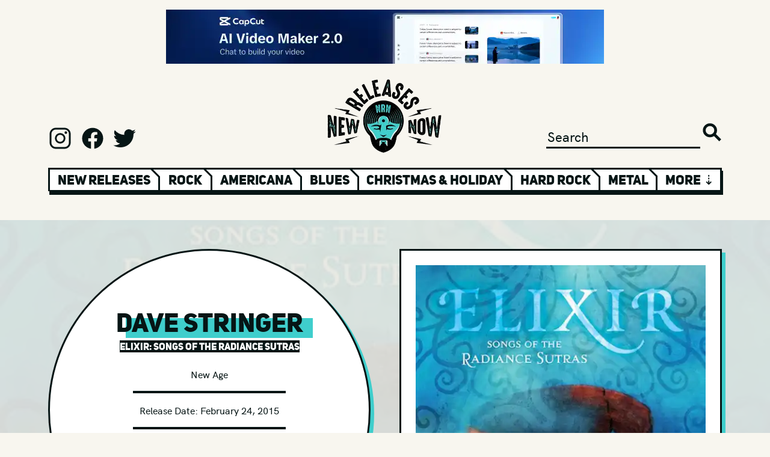

--- FILE ---
content_type: text/html; charset=utf-8
request_url: https://www.google.com/recaptcha/api2/aframe
body_size: 247
content:
<!DOCTYPE HTML><html><head><meta http-equiv="content-type" content="text/html; charset=UTF-8"></head><body><script nonce="gHduFjiUIEe9v21IKzYLlA">/** Anti-fraud and anti-abuse applications only. See google.com/recaptcha */ try{var clients={'sodar':'https://pagead2.googlesyndication.com/pagead/sodar?'};window.addEventListener("message",function(a){try{if(a.source===window.parent){var b=JSON.parse(a.data);var c=clients[b['id']];if(c){var d=document.createElement('img');d.src=c+b['params']+'&rc='+(localStorage.getItem("rc::a")?sessionStorage.getItem("rc::b"):"");window.document.body.appendChild(d);sessionStorage.setItem("rc::e",parseInt(sessionStorage.getItem("rc::e")||0)+1);localStorage.setItem("rc::h",'1769769978411');}}}catch(b){}});window.parent.postMessage("_grecaptcha_ready", "*");}catch(b){}</script></body></html>

--- FILE ---
content_type: application/javascript; charset=utf8
request_url: https://www.newreleasesnow.com/dist/assets/app.88302e5c.js
body_size: 33669
content:
function ao(){import("data:text/javascript,")}window.alsoOut=function(){return{showMore(){const t=document.querySelector(".also-out ol");t.style.transition="1s",t.style.height="100%",t.classList.remove("hide"),document.querySelector(".also-out .show-more").remove()}}};window.carousel=function(){return{fullShuffle:!1,animationComplete:1,$carousel:document.querySelector(".carousel"),$mainCards:document.querySelectorAll(".carousel .main-card"),init(){this.$mainCards.length!==1&&(this.shuffleNew(".carousel .main-card",".carousel-wrap"),this.resetCards(),this.$carousel.style.opacity=1,this.addTouch())},shuffleNew(t,e){let i=document.querySelectorAll(t);const s=document.createDocumentFragment(),n=Array.from(i).sort(()=>Math.random()>.5?1:-1);for(let o of n)s.appendChild(o);document.querySelector(e).appendChild(s)},resetCards(t){let e=t;e||(e=0),this.$mainCards=document.querySelectorAll(".carousel .main-card"),this.$mainCards.forEach((i,s)=>{s===e?(i.classList.remove("position-absolute"),i.classList.add("position-relative"),i.style.zIndex="100"):(i.classList.remove("position-relative"),i.classList.add("position-absolute"),i.style.zIndex=99-s)})},swipeCarousel(t){if(this.animationComplete!==0)if(this.$mainCards=document.querySelectorAll(".carousel .main-card"),t==="next"){this.animationComplete=0;let e=this.$mainCards[0],i=this.$mainCards[this.$mainCards.length-1];e.style.transition="1s",e.style.left="-3000px",e.style.transform="rotate(-20deg)",e.style.opacity=0,setTimeout(()=>{i.after(e),this.completeAnimation(e)},250)}else{this.animationComplete=0;let e=this.$mainCards[this.$mainCards.length-1],i=this.$mainCards[0];e.style.opacity=0,e.style.transition="0",e.style.left="-100vw",i.before(e),this.resetCards(),setTimeout(()=>{e.style.transition="0.2s",e.style.transitionTimingFunction="ease-out",e.style.left="0",e.style.opacity=1},50),setTimeout(()=>{this.completeAnimation(i)},250)}},completeAnimation(t){t.style.transition="",t.style.left="",t.style.transform="",t.style.opacity=1,t.style.transitionTimingFunction="",this.resetCards(),this.animationComplete=1},addTouch(){this.$carousel.addEventListener("swiped-left",function(t){document.querySelector(".carousel .next").click()}),this.$carousel.addEventListener("swiped-right",function(t){document.querySelector(".carousel .prev").click()})}}};window.header=function(){return{$lastColInFirstRow:null,openNav:!1,$genreWrap:document.querySelector(".genre-wrap"),$navCols:document.querySelectorAll(".genre-nav .col"),init(){window.addEventListener("resize",t=>{this.makeNav()}),window.innerWidth<576?setTimeout(()=>{},150):setTimeout(()=>{this.makeNav()},150)},toggleNav(){this.openNav=!this.openNav,this.openNav?this.$genreWrap.classList.add("more"):this.$genreWrap.classList.remove("more"),this.makeNav()},getLastColInFirstRow(){let t=[],e=0;this.$navCols=document.querySelectorAll(".genre-nav .col"),this.$navCols.forEach((i,s)=>{s===0&&(e=i.offsetTop),i.offsetTop<=e&&t.push(i)}),this.$lastColInFirstRow=t[t.length-1]},makeNav(){this.getLastColInFirstRow();const t=document.querySelector("#show-more"),e=document.querySelector("#show-more span");e.classList.remove("px-2"),this.$lastColInFirstRow.before(t);const i=document.querySelector("#show-more .text");if(document.querySelector(".genre-wrap.more")?i.innerHTML="Less &#8673":i.innerHTML="More &#8675",this.setEdges(),this.getLastColInFirstRow(),t.textContent.trim()!==this.$lastColInFirstRow.textContent.trim())this.$lastColInFirstRow.after(t);else return;if(this.setEdges(),this.getLastColInFirstRow(),t.textContent.trim()!==this.$lastColInFirstRow.textContent.trim())e.classList.add("px-2"),this.$lastColInFirstRow.before(t);else return;this.setEdges()},setEdges(){const t=document.querySelector(".genre-nav");this.$navCols.forEach((e,i)=>{e.classList.remove("right-edge","left-edge"),e.offsetLeft<20&&e.classList.add("left-edge"),t.getBoundingClientRect().width-e.offsetLeft-e.getBoundingClientRect().width<50&&e.classList.add("right-edge")}),this.$genreWrap.style.transition="0.2s",this.$genreWrap.style.opacity=1}}};window.lazyloadIframe=function(t=null){return{init(){if(!t)return;const e=t.el;let i=!1;function s(){if(i===!1){let r=e.getBoundingClientRect();if(r.bottom>window.innerHeight+200||r.bottom===0)return;let n=document.createElement("iframe");n.src=e.dataset.iframeurl,n.allow=e.dataset.iframeallow,n.className=e.dataset.iframeclass,n.allowfullscreen="allowfullscreen",e.appendChild(n),document.removeEventListener("scroll",s),document.removeEventListener("resize",s),i=!0}}s(),document.addEventListener("scroll",s),document.addEventListener("resize",s)}}};window.modal=function(){return{$modal:document.querySelector(".signup-modal"),$backdrop:document.querySelector(".modal-backdrop"),$body:document.querySelector("body"),init(){let t=window.localStorage.getItem("modalClosed"),e=()=>{document.querySelector("#termly-code-snippet-support").children.length||(this.$modal.style.transform="translateY(-100vh)",setTimeout(()=>{this.openModal()},2e3),window.onclick=i=>{i.target===this.$modal&&this.closeModal()},document.removeEventListener("scroll",e))};t||document.addEventListener("scroll",e)},openModal(){this.$backdrop.classList.remove("d-none"),this.$modal.style.display="block",this.$modal.classList.add("show"),setTimeout(()=>{this.$backdrop.style.opacity=.5,this.$modal.style.transition="0.2s",this.$modal.style.transform="translateY(0)"},200),this.$body.classList.add("modal-open")},closeModal(){window.localStorage.setItem("modalClosed","true"),this.$backdrop.style.transition="0.2s",this.$backdrop.style.opacity=0,this.$modal.style.transition="0.2s",this.$modal.style.transform="translateY(-50vh)",this.$modal.style.opacity=0,setTimeout(()=>{this.$backdrop.classList.add("d-none"),this.$backdrop.classList.remove("show"),this.$modal.style.display="none",this.$modal.classList.remove("show"),this.$body.classList.remove("modal-open")},200)}}};window.peppers=function(){return{init(){},animate(){let t=document.querySelectorAll(".pepper"),e=document.querySelector(".hot-picks.desktop");if(t&&e){let i=e.offsetTop-(window.scrollY-e.offsetTop);document.querySelector(".desktop.pepper").parentElement.style.opacity="1",document.querySelector(".desktop.pepper.one").style.top=i*1.02+"px",document.querySelector(".desktop.pepper.two").style.top=i*1.1+"px",document.querySelector(".desktop.pepper.three").style.top=i+"px"}}}};window.addEventListener("scroll",function(t){window.peppers().animate()});window.addEventListener("resize",function(t){window.peppers().animate()});var Si={exports:{}};(function(t,e){(function(){function i(){var s=window,r=document;if("scrollBehavior"in r.documentElement.style&&s.__forceSmoothScrollPolyfill__!==!0)return;var n=s.HTMLElement||s.Element,o=468,l={scroll:s.scroll||s.scrollTo,scrollBy:s.scrollBy,elementScroll:n.prototype.scroll||u,scrollIntoView:n.prototype.scrollIntoView},a=s.performance&&s.performance.now?s.performance.now.bind(s.performance):Date.now;function d(h){var _=["MSIE ","Trident/","Edge/"];return new RegExp(_.join("|")).test(h)}var c=d(s.navigator.userAgent)?1:0;function u(h,_){this.scrollLeft=h,this.scrollTop=_}function p(h){return .5*(1-Math.cos(Math.PI*h))}function w(h){if(h===null||typeof h!="object"||h.behavior===void 0||h.behavior==="auto"||h.behavior==="instant")return!0;if(typeof h=="object"&&h.behavior==="smooth")return!1;throw new TypeError("behavior member of ScrollOptions "+h.behavior+" is not a valid value for enumeration ScrollBehavior.")}function N(h,_){if(_==="Y")return h.clientHeight+c<h.scrollHeight;if(_==="X")return h.clientWidth+c<h.scrollWidth}function j(h,_){var A=s.getComputedStyle(h,null)["overflow"+_];return A==="auto"||A==="scroll"}function m(h){var _=N(h,"Y")&&j(h,"Y"),A=N(h,"X")&&j(h,"X");return _||A}function S(h){for(;h!==r.body&&m(h)===!1;)h=h.parentNode||h.host;return h}function T(h){var _=a(),A,D,W,B=(_-h.startTime)/o;B=B>1?1:B,A=p(B),D=h.startX+(h.x-h.startX)*A,W=h.startY+(h.y-h.startY)*A,h.method.call(h.scrollable,D,W),(D!==h.x||W!==h.y)&&s.requestAnimationFrame(T.bind(s,h))}function k(h,_,A){var D,W,B,V,qt=a();h===r.body?(D=s,W=s.scrollX||s.pageXOffset,B=s.scrollY||s.pageYOffset,V=l.scroll):(D=h,W=h.scrollLeft,B=h.scrollTop,V=u),T({scrollable:D,method:V,startTime:qt,startX:W,startY:B,x:_,y:A})}s.scroll=s.scrollTo=function(){if(arguments[0]!==void 0){if(w(arguments[0])===!0){l.scroll.call(s,arguments[0].left!==void 0?arguments[0].left:typeof arguments[0]!="object"?arguments[0]:s.scrollX||s.pageXOffset,arguments[0].top!==void 0?arguments[0].top:arguments[1]!==void 0?arguments[1]:s.scrollY||s.pageYOffset);return}k.call(s,r.body,arguments[0].left!==void 0?~~arguments[0].left:s.scrollX||s.pageXOffset,arguments[0].top!==void 0?~~arguments[0].top:s.scrollY||s.pageYOffset)}},s.scrollBy=function(){if(arguments[0]!==void 0){if(w(arguments[0])){l.scrollBy.call(s,arguments[0].left!==void 0?arguments[0].left:typeof arguments[0]!="object"?arguments[0]:0,arguments[0].top!==void 0?arguments[0].top:arguments[1]!==void 0?arguments[1]:0);return}k.call(s,r.body,~~arguments[0].left+(s.scrollX||s.pageXOffset),~~arguments[0].top+(s.scrollY||s.pageYOffset))}},n.prototype.scroll=n.prototype.scrollTo=function(){if(arguments[0]!==void 0){if(w(arguments[0])===!0){if(typeof arguments[0]=="number"&&arguments[1]===void 0)throw new SyntaxError("Value could not be converted");l.elementScroll.call(this,arguments[0].left!==void 0?~~arguments[0].left:typeof arguments[0]!="object"?~~arguments[0]:this.scrollLeft,arguments[0].top!==void 0?~~arguments[0].top:arguments[1]!==void 0?~~arguments[1]:this.scrollTop);return}var h=arguments[0].left,_=arguments[0].top;k.call(this,this,typeof h=="undefined"?this.scrollLeft:~~h,typeof _=="undefined"?this.scrollTop:~~_)}},n.prototype.scrollBy=function(){if(arguments[0]!==void 0){if(w(arguments[0])===!0){l.elementScroll.call(this,arguments[0].left!==void 0?~~arguments[0].left+this.scrollLeft:~~arguments[0]+this.scrollLeft,arguments[0].top!==void 0?~~arguments[0].top+this.scrollTop:~~arguments[1]+this.scrollTop);return}this.scroll({left:~~arguments[0].left+this.scrollLeft,top:~~arguments[0].top+this.scrollTop,behavior:arguments[0].behavior})}},n.prototype.scrollIntoView=function(){if(w(arguments[0])===!0){l.scrollIntoView.call(this,arguments[0]===void 0?!0:arguments[0]);return}var h=S(this),_=h.getBoundingClientRect(),A=this.getBoundingClientRect();h!==r.body?(k.call(this,h,h.scrollLeft+A.left-_.left,h.scrollTop+A.top-_.top),s.getComputedStyle(h).position!=="fixed"&&s.scrollBy({left:_.left,top:_.top,behavior:"smooth"})):s.scrollBy({left:A.left,top:A.top,behavior:"smooth"})}}t.exports={polyfill:i}})()})(Si);var Xs=Si.exports;window.scroller=function(){return{init(t){Xs.polyfill(),document.querySelectorAll(t).forEach((i,s)=>{let r=i.querySelector(".sideways-scroll"),n=i.querySelector(".scroll-prev"),o=i.querySelector(".scroll-next"),l,a;function d(){r.scroll({left:a,behavior:"smooth"}),c()}function c(){l=r.scrollWidth-window.innerWidth,o.classList.add("hidden"),n.classList.add("hidden"),r.scrollLeft>0&&n.classList.remove("hidden"),r.scrollLeft<l&&o.classList.remove("hidden")}r.addEventListener("scroll",function(u){c()}),setTimeout(()=>{c()},150),n.addEventListener("click",u=>{a=r.scrollLeft-window.innerWidth*.65,d()}),o.addEventListener("click",u=>{a=r.scrollLeft+window.innerWidth*.65,d()})})}}};class xi{constructor(e,i){this.instanceUid=0,this.defaults={accessibility:!1,adaptiveHeight:!1,appendArrows:null,appendDots:null,arrows:!0,asNavFor:null,prevArrow:'<button class="slick-prev" aria-label="Previous" type="button">Previous</button>',nextArrow:'<button class="slick-next" aria-label="Next" type="button">Next</button>',autoplay:!1,autoplaySpeed:3e3,centerMode:!1,centerPadding:"50px",cssEase:"ease",customPaging:function(s,r){const n=document.createElement("button");return n.value=r+1+"",n.type="button",n},dots:!1,dotsClass:"slick-dots",draggable:!0,easing:"linear",edgeFriction:.35,fade:!1,focusOnSelect:!1,focusOnChange:!1,infinite:!0,initialSlide:0,lazyLoad:"ondemand",mobileFirst:!1,pauseOnHover:!0,pauseOnFocus:!0,pauseOnDotsHover:!1,respondTo:"window",responsive:null,rows:1,rtl:!1,slide:"",slidesPerRow:1,slidesToShow:1,slidesToScroll:1,slideWidth:0,speed:500,swipe:!0,swipeToSlide:!1,touchMove:!0,touchThreshold:5,useCSS:!0,useTransform:!0,variableWidth:!1,vertical:!1,verticalSwiping:!1,waitForAnimate:!0,zIndex:1e3},this.initials={animating:!1,dragging:!1,autoPlayTimer:null,currentDirection:0,currentLeft:null,currentSlide:0,direction:1,$dots:null,listWidth:null,listHeight:null,loadIndex:0,$nextArrow:null,$prevArrow:null,scrolling:!1,slideCount:null,$slideTrack:null,$slides:null,sliding:!1,slideOffset:0,swipeLeft:null,swiping:!1,$list:null,touchObject:{},transformsEnabled:!1,unslicked:!1},this.activeBreakpoint=null,this.animType=null,this.animProp=null,this.breakpoints=[],this.breakpointSettings=[],this.cssTransitions=!1,this.focussed=!1,this.interrupted=!1,this.hidden="hidden",this.paused=!0,this.positionProp=null,this.respondTo=null,this.rowCount=1,this.shouldClick=!0,this.$slider=null,this.$slidesCache=null,this.transformType=null,this.transitionType=null,this.visibilityChange="visibilitychange",this.windowWidth=0,this.windowTimer=null,this.htmlExpr=/^(?:\s*(<[\w\W]+>)[^>]*)$/,this.touchObject={fingerCount:0,startX:0,startY:0,curY:0,curX:0,edgeHit:!1,swipeLength:0,minSwipe:0},this.originalTouchObject={fingerCount:0,startX:0,startY:0,curY:0,curX:0,edgeHit:!1,swipeLength:0,minSwipe:0},this.defaults=Object.assign(Object.assign({},this.defaults),{appendArrows:e,appendDots:e}),this.$slider=e,this.options=this.extendAll({},this.defaults,i),this.currentSlide=this.options.initialSlide,this.originalSettings=this.options,typeof document.mozHidden!="undefined"?(this.hidden="mozHidden",this.visibilityChange="mozvisibilitychange"):typeof document.webkitHidden!="undefined"&&(this.hidden="webkitHidden",this.visibilityChange="webkitvisibilitychange"),this.autoPlay=this.autoPlay.bind(this),this.autoPlayClear=this.autoPlayClear.bind(this),this.autoPlayIterator=this.autoPlayIterator.bind(this),this.changeSlide=this.changeSlide.bind(this),this.clickHandler=this.clickHandler.bind(this),this.setPosition=this.setPosition.bind(this),this.swipeHandler=this.swipeHandler.bind(this),this.keyHandler=this.keyHandler.bind(this),this.startSwipeHandler=this.startSwipeHandler.bind(this),this.moveSwipeHandler=this.moveSwipeHandler.bind(this),this.endSwipeHandler=this.endSwipeHandler.bind(this),this.instanceUid=this.instanceUid++,this.init(!0)}extendAll(e,...i){e=e||{};for(var s=1;s<arguments.length;s++)if(!!arguments[s])for(const r in arguments[s])arguments[s].hasOwnProperty(r)&&(e[r]=arguments[s][r]);return e}activateADA(){const e=this.$slideTrack.querySelector(".slick-active");if(e){e.setAttribute("aria-hidden","false");const i=e.querySelectorAll("a, input, button, select");for(const s of i)s.setAttribute("tabindex","0")}}createFromMarkup(e){if(!(e instanceof HTMLElement)){const i=document.createElement("div");return i.innerHTML=e,i.children[0]}return null}addSlide(e,i=null,s=!1){if(typeof i=="boolean")s=i,i=null;else if(i<0||i>=this.slideCount)return!1;this.unload(),typeof i=="number"||s===!0||this.$slideTrack.appendChild(e),this.$slides=Array.from(this.$slideTrack.children);for(const n of Array.from(this.$slideTrack.children))n.parentNode.removeChild(n);let r=0;for(const n of this.$slides)this.$slideTrack.appendChild(n),n.setAttribute("data-slick-index",(r++).toString());this.$slidesCache=this.$slides,this.reinit()}animateHeight(){this.options.slidesToShow===1&&this.options.adaptiveHeight===!0&&this.options.vertical}animateSlide(e,i){const s={};this.animateHeight(),this.options.rtl===!0&&this.options.vertical===!1&&(e=-e),this.applyTransition(),e=Math.ceil(e),this.options.vertical===!1?s[this.animType]="translate3d("+e+"px, 0px, 0px)":s[this.animType]="translate3d(0px,"+e+"px, 0px)",this.cssAppender(this.$slideTrack,s),i&&setTimeout(()=>{this.disableTransition(),i.call()},this.options.speed)}getNavTarget(){this.options.asNavFor}applyTransition(e=null){const i={};this.options.fade===!1?i[this.transitionType]=this.transformType+" "+this.options.speed+"ms "+this.options.cssEase:i[this.transitionType]="opacity "+this.options.speed+"ms "+this.options.cssEase,this.options.fade===!1&&this.cssAppender(this.$slideTrack,i)}autoPlay(){this.autoPlayClear(),this.slideCount>this.options.slidesToShow&&(this.autoPlayTimer=setInterval(this.autoPlayIterator,this.options.autoplaySpeed))}autoPlayClear(){this.autoPlayTimer&&clearInterval(this.autoPlayTimer)}autoPlayIterator(){var e=this.currentSlide+this.options.slidesToScroll;!this.paused&&!this.interrupted&&!this.focussed&&(this.options.infinite===!1&&(this.direction===1&&this.currentSlide+1===this.slideCount-1?this.direction=0:this.direction===0&&(e=this.currentSlide-this.options.slidesToScroll,this.currentSlide-1===0&&(this.direction=1))),this.slideHandler(e))}buildArrows(){this.options.arrows===!0&&(this.$prevArrow=this.createFromMarkup(this.options.prevArrow),this.$nextArrow=this.createFromMarkup(this.options.nextArrow),this.$prevArrow.classList.add("slick-arrow"),this.$nextArrow.classList.add("slick-arrow"),this.slideCount>this.options.slidesToShow?(this.$prevArrow.classList.remove("slick-hidden"),this.$nextArrow.classList.remove("slick-hidden"),this.$prevArrow.removeAttribute("aria-hidden","tabindex"),this.$nextArrow.removeAttribute("aria-hidden","tabindex"),this.htmlExpr.test(this.options.prevArrow)&&this.options.appendArrows.insertBefore(this.$prevArrow,this.options.appendArrows.firstChild),this.htmlExpr.test(this.options.nextArrow)&&this.options.appendArrows.appendChild(this.$nextArrow),this.options.infinite!==!0&&(this.$prevArrow.classList.add("slick-disabled"),this.$prevArrow.setAttribute("aria-disabled","true"))):(this.$prevArrow.classList.add("slick-hidden"),this.$prevArrow.setAttribute("aria-disabled","true"),this.$prevArrow.setAttribute("tabindex","-1"),this.$nextArrow.classList.add("slick-hidden"),this.$nextArrow.setAttribute("aria-disabled","true"),this.$nextArrow.setAttribute("tabindex","-1")))}buildDots(){var e=this,i,s;if(this.options.dots===!0&&this.slideCount>this.options.slidesToShow){for(this.$slider.classList.add("slick-dotted"),s=document.createElement("ul"),s.classList.add(this.options.dotsClass),i=0;i<=this.getDotCount();i+=1){const n=document.createElement("li");n.appendChild(this.options.customPaging.call(this,e,i)),s.appendChild(n)}this.options.appendDots.appendChild(s),this.$dots=s,this.$dots.querySelectorAll("li")[0].classList.add("slick-active")}}buildOut(){this.$slides=this.$slider.children;let e=0;for(let r of this.$slides)r.classList.add("slick-slide"),r.setAttribute("data-slick-index",e),e++;this.slideCount=this.$slides.length,this.$slider.classList.add("slick-slider");const i=this.creatDiv("slick-track");this.slideCount===0||(this.$slideTrack=this.wrapAll(this.$slides,i));const s=this.creatDiv("slick-list");this.$list=this.wrapAll([this.$slideTrack],s),this.$slides=this.$slideTrack.children,this.$slideTrack.style.opacity="0",(this.options.centerMode===!0||this.options.swipeToSlide===!0)&&(this.options.slidesToScroll=1),this.setupInfinite(),this.buildArrows(),this.buildDots(),this.updateDots(),this.setSlideClasses(typeof this.currentSlide=="number"?this.currentSlide:0),this.options.draggable===!0&&this.$list.classList.add("draggable")}creatDiv(e){const i=document.createElement("div");return i.classList.add(e),i}wrapAll(e,i){for(var s=e[0].parentNode,r=e[0].previousSibling,n=0;e.length-n;i.firstChild===e[0]&&n++)i.appendChild(e[n]);var o=r?r.nextSibling:s.firstChild;return s.insertBefore(i,o),i}buildRows(){var e,i,s,r,n,o,l;if(r=document.createDocumentFragment(),o=Array.from(this.$slider.children).slice(),this.options.rows>0){for(l=this.options.slidesPerRow*this.options.rows,n=Math.ceil(o.length/l),e=0;e<n;e++){const a=document.createElement("div");for(i=0;i<this.options.rows;i++){const d=document.createElement("div");for(s=0;s<this.options.slidesPerRow;s++){const c=e*l+(i*this.options.slidesPerRow+s),u=o[c];if(u){let p="";this.options.variableWidth===!1&&this.options.slideWidth!==0?p=this.options.slideWidth+"px":p=100/this.options.slidesPerRow+"%",this.cssAppender(u,{width:p,display:"inline-block"}),d.appendChild(u)}}a.appendChild(d)}r.appendChild(a)}this.emptyDOM(this.$slider),this.$slider.appendChild(r)}}emptyDOM(e){for(;e.firstChild;)e.removeChild(e.firstChild)}checkResponsive(e=!1,i=!1){var s,r,n=this,o,l,a,d=!1,c=this.get_Width(this.$slider),u=window.innerWidth;if(this.respondTo==="window"?a=u:this.respondTo==="slider"?a=c:this.respondTo==="min"&&(a=Math.min(u,c)),!((r=(s=this.options)===null||s===void 0?void 0:s.responsive)===null||r===void 0)&&r.length){l=null;for(o in this.breakpoints)this.breakpoints.hasOwnProperty(o)&&(this.originalSettings.mobileFirst===!1?a<this.breakpoints[o]&&(l=this.breakpoints[o]):a>this.breakpoints[o]&&(l=this.breakpoints[o]));if(l!==null?this.activeBreakpoint!==null?(l!==this.activeBreakpoint||i)&&(this.activeBreakpoint=l,this.breakpointSettings[l]==="unslick"?this.unslick(l):(this.options=this.extendAll({},this.originalSettings,this.breakpointSettings[l]),e===!0&&(this.currentSlide=this.options.initialSlide),this.refresh(e)),d=l):(this.activeBreakpoint=l,this.breakpointSettings[l]==="unslick"?this.unslick(l):(this.options=this.extendAll({},this.originalSettings,this.breakpointSettings[l]),e===!0&&(this.currentSlide=this.options.initialSlide),this.refresh(e)),d=l):this.activeBreakpoint!==null&&(this.activeBreakpoint=null,this.options=this.originalSettings,e===!0&&(this.currentSlide=this.options.initialSlide),this.refresh(e),d=l),!e&&d!==!1){const p=this.createTrigger("breakpoint",[n,d]);this.$slider.dispatchEvent(p)}}}changeSlide(e,i=!1){var s=e.currentTarget,r,n,o;switch(this.isMatches(s,"a"),o=this.slideCount%this.options.slidesToScroll!==0,r=o?0:(this.slideCount-this.currentSlide)%this.options.slidesToScroll,e.data.message){case"previous":n=r===0?this.options.slidesToScroll:this.options.slidesToShow-r,this.slideCount>this.options.slidesToShow&&this.slideHandler(this.currentSlide-n,!1,i);break;case"next":n=r===0?this.options.slidesToScroll:r,this.slideCount>this.options.slidesToShow&&this.slideHandler(this.currentSlide+n,!1,i);break;case"index":var l=e.data.index===0?0:e.data.index||this.indexInParent(s)*this.options.slidesToScroll;this.slideHandler(this.checkNavigable(l),!1,i);break;default:return}}indexInParent(e){for(var i=e.parentNode.childNodes,s=0,r=0;r<i.length;r++){if(i[r]===e)return s;i[r].nodeType===1&&s++}return-1}checkNavigable(e){var i,s;if(i=this.getNavigableIndexes(),s=0,e>i[i.length-1])e=i[i.length-1];else for(const r in i){if(e<i[r]){e=s;break}s=i[r]}return e}cleanUpEvents(){if(this.options.dots&&this.$dots!==null){const e=this;this.queryAll("li",this.$dots).forEach(function(i){i.removeEventListener("click",e.changeSlide),i.removeEventListener("mouseenter",e.interrupt.bind(e),!0),i.removeEventListener("mouseleave",e.interrupt.bind(e),!1)}),this.options.accessibility===!0&&this.$dots.removeEventListener("keydown",this.keyHandler)}this.options.arrows===!0&&this.slideCount>this.options.slidesToShow&&(this.$prevArrow&&this.$prevArrow.removeEventListener("click",this.changeSlide),this.$nextArrow&&this.$nextArrow.removeEventListener("click",this.changeSlide),this.options.accessibility===!0&&(this.$prevArrow&&this.$prevArrow.removeEventListener("keydown",this.keyHandler),this.$nextArrow&&this.$nextArrow.removeEventListener("keydown",this.keyHandler))),this.$list.removeEventListener("touchstart",this.startSwipeHandler),this.$list.removeEventListener("mousedown",this.startSwipeHandler),this.$list.removeEventListener("touchmove",this.moveSwipeHandler),this.$list.removeEventListener("mousemove",this.moveSwipeHandler),this.$list.removeEventListener("touchend",this.endSwipeHandler),this.$list.removeEventListener("mouseup",this.endSwipeHandler),this.$list.removeEventListener("touchcancel",this.endSwipeHandler),this.$list.removeEventListener("mouseleave",this.endSwipeHandler),this.$list.removeEventListener("click",this.clickHandler),document.removeEventListener(this.visibilityChange,this.visibility),this.cleanUpSlideEvents(),this.options.accessibility===!0&&this.$list.removeEventListener("keydown",this.keyHandler),window.removeEventListener("resize",this.resize),window.removeEventListener("load",this.setPosition)}cleanUpSlideEvents(){this.$list.removeEventListener("mouseenter",this.interrupt.bind(this),!0),this.$list.removeEventListener("mouseleave",this.interrupt.bind(this),!1)}cleanUpRows(){if(this.options.rows>0){for(let e of this.$slides)e.removeAttribute("style");this.emptyDOM(this.$slider)}}clickHandler(e){this.shouldClick===!1&&(e.stopImmediatePropagation(),e.stopPropagation(),e.preventDefault())}destroy(e=!1){const i=this;if(this.autoPlayClear(),this.touchObject=Object.assign({},this.originalTouchObject),this.cleanUpEvents(),this.queryAll(".slick-cloned",this.$slider).forEach(function(s){i.removeNodeUtil(s)}),this.$dots&&this.$dots.parentNode.removeChild(this.$dots),this.$prevArrow&&this.htmlExpr.test(this.options.prevArrow)&&(this.$prevArrow.classList.remove("slick-disabled","slick-arrow","slick-hidden"),this.$prevArrow.removeAttribute("aria-hidden","aria-disabled","tabindex"),this.$prevArrow.style.display="",this.removeNodeUtil(this.$prevArrow)),this.$nextArrow&&this.htmlExpr.test(this.options.nextArrow)&&(this.$nextArrow.classList.remove("slick-disabled","slick-arrow","slick-hidden"),this.$nextArrow.removeAttribute("aria-hidden","aria-disabled","tabindex"),this.$nextArrow.style.display="",this.removeNodeUtil(this.$nextArrow)),this.$slides&&this.$slides.length>0){for(let s of this.$slides)s.classList.remove("slick-slide","slick-active","slick-center","slick-visible","slick-current"),s.removeAttribute("aria-hidden"),s.removeAttribute("data-slick-index");for(let s of Array.from(this.$slideTrack.children))this.removeNodeUtil(s);this.removeNodeUtil(this.$slideTrack),this.removeNodeUtil(this.$list)}if(this.cleanUpRows(),this.$slider.classList.remove("slick-slider","slick-initialized","slick-dotted"),this.unslicked=!0,!e){const s=this.createTrigger("destroy",[this]);this.$slider.dispatchEvent(s)}}disableTransition(e=null){var i={};i[this.transitionType]="",this.options.fade===!1&&this.cssAppender(this.$slideTrack,i)}fadeSlide(e,i){}fadeSlideOut(e){}cssAppender(e,i){Object.keys(i).forEach(s=>{e.style[s]=i[s]})}filterSlides(e){}focusHandler(){const e=this,i=function(r){var n=this;setTimeout(function(){e.options.pauseOnFocus&&e.isMatches(n,":focus")&&(e.focussed=!0,e.autoPlay())},0)},s=function(r){e.options.pauseOnFocus&&(e.focussed=!1,e.autoPlay())};this.$slider.removeEventListener("focus",i),this.$slider.removeEventListener("blur",s),this.$slider.addEventListener("focus",i),this.$slider.addEventListener("blur",s)}getCurrent(){return this.currentSlide}getDotCount(){var e=0,i=0,s=0;if(this.options.infinite===!0)if(this.slideCount<=this.options.slidesToShow)++s;else for(;e<this.slideCount;)++s,e=i+this.options.slidesToScroll,i+=this.options.slidesToScroll<=this.options.slidesToShow?this.options.slidesToScroll:this.options.slidesToShow;else if(this.options.centerMode===!0)s=this.slideCount;else if(!this.options.asNavFor)s=1+Math.ceil((this.slideCount-this.options.slidesToShow)/this.options.slidesToScroll);else for(;e<this.slideCount;)++s,e=i+this.options.slidesToScroll,i+=this.options.slidesToScroll<=this.options.slidesToShow?this.options.slidesToScroll:this.options.slidesToShow;return s-1}getLeft(e){var i,s,r=0,n,o;return this.slideOffset=0,s=this.get_OuterHeight(this.$slides[0],!0),this.options.infinite===!0?(this.slideCount>this.options.slidesToShow&&(this.slideOffset=this.slideWidth*this.options.slidesToShow*-1,o=-1,this.options.vertical===!0&&this.options.centerMode===!0&&(this.options.slidesToShow===2?o=-1.5:this.options.slidesToShow===1&&(o=-2)),r=s*this.options.slidesToShow*o),this.slideCount%this.options.slidesToScroll!==0&&e+this.options.slidesToScroll>this.slideCount&&this.slideCount>this.options.slidesToShow&&(e>this.slideCount?(this.slideOffset=(this.options.slidesToShow-(e-this.slideCount))*this.slideWidth*-1,r=(this.options.slidesToShow-(e-this.slideCount))*s*-1):(this.slideOffset=this.slideCount%this.options.slidesToScroll*this.slideWidth*-1,r=this.slideCount%this.options.slidesToScroll*s*-1))):e+this.options.slidesToShow>this.slideCount&&(this.slideOffset=(e+this.options.slidesToShow-this.slideCount)*this.slideWidth,r=(e+this.options.slidesToShow-this.slideCount)*s),this.slideCount<=this.options.slidesToShow&&(this.slideOffset=0,r=0),this.options.centerMode===!0&&this.slideCount<=this.options.slidesToShow?this.slideOffset=this.slideWidth*Math.floor(this.options.slidesToShow)/2-this.slideWidth*this.slideCount/2:this.options.centerMode===!0&&this.options.infinite===!0?this.slideOffset+=this.slideWidth*Math.floor(this.options.slidesToShow/2)-this.slideWidth:this.options.centerMode===!0&&(this.slideOffset=0,this.slideOffset+=this.slideWidth*Math.floor(this.options.slidesToShow/2)),this.options.vertical===!1?i=e*this.slideWidth*-1+this.slideOffset:i=e*s*-1+r,this.options.variableWidth===!0&&(this.slideCount<=this.options.slidesToShow||this.options.infinite===!1?n=this.$slideTrack.children[e]:n=this.$slideTrack.children[e+this.options.slidesToShow],this.options.rtl===!0||(i=n?n.offsetLeft*-1:0),this.options.centerMode===!0&&(this.slideCount<=this.options.slidesToShow||this.options.infinite===!1?n=this.$slideTrack.children[e]:n=this.$slideTrack.children[e+this.options.slidesToShow+1],this.options.rtl===!0||(i=n?n.offsetLeft*-1:0),i+=(this.get_Width(this.$list,!0)-this.get_OuterWidth(n))/2)),i}getOption(e){return this.options[e]}getNavigableIndexes(){var e=0,i=0,s=[],r;for(this.options.infinite===!1?r=this.slideCount:(e=this.options.slidesToScroll*-1,i=this.options.slidesToScroll*-1,r=this.slideCount*2);e<r;)s.push(e),e=i+this.options.slidesToScroll,i+=this.options.slidesToScroll<=this.options.slidesToShow?this.options.slidesToScroll:this.options.slidesToShow;return s}getSlick(){return this}getSlideCount(){var e;if(e=this.options.centerMode===!0?Math.floor(this.get_Width(this.$list,!0)/2):0,this.swipeLeft*-1+e,this.options.swipeToSlide!==!0)return this.options.slidesToScroll}goTo(e,i){this.changeSlide({data:{message:"index",index:parseInt(e)}},i)}init(e=!1){if(this.$slider.classList.contains("slick-initialized")||(this.$slider.classList.add("slick-initialized"),this.buildRows(),this.buildOut(),this.setProps(),this.startLoad(),this.loadSlider(),this.initializeEvents(),this.updateArrows(),this.updateDots(),this.checkResponsive(!0),this.focusHandler(),this.setPosition()),e){const s=this.createTrigger("init",[this]);this.$slider.dispatchEvent(s)}this.options.autoplay&&(this.paused=!1,this.autoPlay())}initArrowEvents(){const e=this;if(this.options.arrows===!0&&this.slideCount>this.options.slidesToShow){const i=function(r){r.data={message:"previous"},r.originalEvent=r,e.changeSlide(r)},s=function(r){r.data={message:"next"},r.originalEvent=r,e.changeSlide(r)};this.$prevArrow.removeEventListener("click",i),this.$prevArrow.addEventListener("click",i),this.$nextArrow.removeEventListener("click",s),this.$nextArrow.addEventListener("click",s),this.options.accessibility===!0&&(this.$prevArrow.addEventListener("keydown",this.keyHandler),this.$nextArrow.addEventListener("keydown",this.keyHandler))}}initDotEvents(){const e=this;this.options.dots===!0&&this.slideCount>this.options.slidesToShow&&(this.queryAll("li",this.$dots).forEach(function(i){i.addEventListener("click",function(s){s.data={message:"index"},e.changeSlide(s)})}),this.options.accessibility===!0&&this.$dots.addEventListener("keydown",this.keyHandler)),this.options.dots===!0&&this.options.pauseOnDotsHover===!0&&this.slideCount>this.options.slidesToShow&&this.queryAll("li",this.$dots).forEach(function(i){i.addEventListener("mouseenter",e.interrupt.bind(e),!0),i.addEventListener("mouseleave",e.interrupt.bind(e),!1)})}initSlideEvents(){this.options.pauseOnHover&&(this.$list.addEventListener("mouseenter",this.interrupt.bind(this),!0),this.$list.addEventListener("mouseleave",this.interrupt.bind(this),!1))}isMatches(e,i){return(e.matches||e.matchesSelector||e.msMatchesSelector||e.mozMatchesSelector||e.webkitMatchesSelector||e.oMatchesSelector).call(e,i)}initializeEvents(){this.initArrowEvents(),this.initDotEvents(),this.initSlideEvents(),this.$list.addEventListener("touchstart",this.startSwipeHandler),this.$list.addEventListener("mousedown",this.startSwipeHandler),this.$list.addEventListener("touchmove",this.moveSwipeHandler),this.$list.addEventListener("mousemove",this.moveSwipeHandler),this.$list.addEventListener("touchend",this.endSwipeHandler),this.$list.addEventListener("mouseup",this.endSwipeHandler),this.$list.addEventListener("touchcancel",this.endSwipeHandler),this.$list.addEventListener("mouseleave",this.endSwipeHandler),this.$list.addEventListener("click",this.clickHandler),document.addEventListener(this.visibilityChange,this.visibility.bind(this)),this.options.accessibility===!0&&this.$list.addEventListener("keydown",this.keyHandler),window.addEventListener("resize",this.resize.bind(this)),window.addEventListener("load",this.setPosition)}onHandler(e,i,s){document.addEventListener(e,function(r){for(var n=r.target;n&&n!==this;n=n.parentNode)if(n.matches(i)){s.call(n,r);break}},!1)}initUI(){this.options.arrows===!0&&this.slideCount>this.options.slidesToShow&&(this.$prevArrow.style.display="",this.$nextArrow.style.display=""),this.options.dots===!0&&this.slideCount>this.options.slidesToShow&&(this.$dots.style.display="")}keyHandler(e){e.target.tagName.match("TEXTAREA|INPUT|SELECT")||(e.keyCode===37&&this.options.accessibility===!0?this.changeSlide({data:{message:this.options.rtl===!0?"next":"previous"}}):e.keyCode===39&&this.options.accessibility===!0&&this.changeSlide({data:{message:this.options.rtl===!0?"previous":"next"}}))}loadSlider(){this.setPosition(),this.$slideTrack.style.opacity="1",this.$slider.classList.remove("slick-loading"),this.initUI(),this.options.lazyLoad}next(){this.changeSlide({data:{message:"next"}})}orientationChange(){this.checkResponsive(),this.setPosition()}pause(){this.autoPlayClear(),this.paused=!0}play(){this.autoPlay(),this.options.autoplay=!0,this.paused=!1,this.focussed=!1,this.interrupted=!1}postSlide(e){if(!this.unslicked){const i=this.createTrigger("afterChange",[this,e]);this.$slider.dispatchEvent(i),this.animating=!1,this.slideCount>this.options.slidesToShow&&this.setPosition(),this.swipeLeft=null,this.options.autoplay&&this.autoPlay()}}prev(){this.changeSlide({data:{message:"previous"}})}preventDefault(e){e.preventDefault()}refresh(e){var i=this,s,r;r=this.slideCount-this.options.slidesToShow,!this.options.infinite&&this.currentSlide>r&&(this.currentSlide=r),this.slideCount<=this.options.slidesToShow&&(this.currentSlide=0),s=this.currentSlide,this.destroy(!0),this.extendAll(i,this.initials,{currentSlide:s}),this.init(),e||this.changeSlide({data:{message:"index",index:s}},!1)}reinit(){this.$slides=this.$slideTrack.children;for(let i of this.$slides)i.classList.add("slick-slide");this.slideCount=this.$slides.length,this.currentSlide>=this.slideCount&&this.currentSlide!==0&&(this.currentSlide=this.currentSlide-this.options.slidesToScroll),this.slideCount<=this.options.slidesToShow&&(this.currentSlide=0),this.setProps(),this.setupInfinite(),this.buildArrows(),this.updateArrows(),this.initArrowEvents(),this.buildDots(),this.updateDots(),this.initDotEvents(),this.cleanUpSlideEvents(),this.initSlideEvents(),this.checkResponsive(!1,!0),this.options.focusOnSelect,this.setSlideClasses(typeof this.currentSlide=="number"?this.currentSlide:0),this.setPosition(),this.focusHandler(),this.paused=!this.options.autoplay,this.autoPlay();const e=this.createTrigger("reInit",[this]);this.$slider.dispatchEvent(e)}resize(){window.innerWidth!==this.windowWidth&&(clearTimeout(this.windowDelay),this.windowDelay=setTimeout(()=>{this.windowWidth=window.innerWidth,this.checkResponsive(),this.unslicked||this.setPosition()},50))}removeSlide(e,i=!1,s=!1){if(typeof e=="boolean"?(i=e,e=i===!0?0:this.slideCount-1):e=i===!0?--e:e,this.slideCount<1||e<0||e>this.slideCount-1)return!1;if(this.unload(),s===!0)for(let r of Array.from(this.$slideTrack.children))r.parentNode.removeChild(r);else{const r=this.$slideTrack.children[e];r.parentNode.removeChild(r)}this.$slides=Array.from(this.$slideTrack.children);for(let r of Array.from(this.$slideTrack.children))r.parentNode.removeChild(r);for(let r of this.$slides)this.$slideTrack.appendChild(r);this.$slidesCache=this.$slides,this.reinit()}setCSS(e){var i={},s,r;this.options.rtl===!0&&(e=-e),s=this.positionProp==="left"?Math.ceil(e)+"px":"0px",r=this.positionProp==="top"?Math.ceil(e)+"px":"0px",i[this.animType]="translate3d("+s+", "+r+", 0px)",this.cssAppender(this.$slideTrack,i)}setDimensions(){if(this.options.vertical===!1)this.options.centerMode===!0&&this.cssAppender(this.$list,{padding:"0px "+this.options.centerPadding});else{const i=this.get_OuterHeight(this.$slides[0],!0)*this.options.slidesToShow;this.set_Height(this.$list,i),this.options.centerMode===!0&&this.cssAppender(this.$list,{padding:this.options.centerPadding+" 0px"})}if(this.options.centerMode===!0?this.listWidth=this.get_Width(this.$list,!0):this.listWidth=this.get_Width(this.$list),this.listHeight=this.get_Height(this.$list),this.options.vertical===!1&&this.options.variableWidth===!1){this.options.slideWidth?this.slideWidth=this.options.slideWidth:this.slideWidth=Math.ceil(this.listWidth/this.options.slidesToShow);const i=Math.ceil(this.slideWidth*this.$slideTrack.children.length);this.set_Width(this.$slideTrack,i)}else if(this.options.variableWidth===!0)this.set_Width(this.$slideTrack,5e3*this.slideCount);else{this.slideWidth=Math.ceil(this.listWidth);const i=Math.ceil(this.get_OuterHeight(this.$slides[0],!0)*this.$slideTrack.children.length);this.set_Height(this.$slideTrack,i)}const e=this.get_OuterWidth(this.$slides[0],!0)-this.get_OuterWidth(this.$slides[0]);if(this.options.variableWidth===!1)for(let i of this.$slideTrack.children)this.set_Width(i,this.slideWidth-e)}get_OuterHeight(e,i){if(i){var s=e.offsetHeight,r=getComputedStyle(e);return s+=parseInt(r.marginTop)+parseInt(r.marginBottom),s}else{let n=e.offsetHeight;return n||0}}get_OuterWidth(e,i=!1){if(i){var s=e.offsetWidth,r=getComputedStyle(e);return s+=parseInt(r.marginLeft)+parseInt(r.marginRight),s}else{let n=e.offsetWidth;return n||0}}get_Width(e,i=!1){let s=getComputedStyle(e,null);if(i){let r=parseFloat(s.width.replace("px","")),n=parseFloat(s.paddingLeft.replace("px","")),o=parseFloat(s.paddingRight.replace("px",""));if(r)return r-n-o}else{let r=parseFloat(s.width.replace("px",""));if(r)return r}return 0}get_Height(e){let i=parseFloat(getComputedStyle(e,null).height.replace("px",""));return i||0}set_Height(e,i){typeof i=="function"&&(i=i()),typeof i=="string"?e.style.height=i:e.style.height=i+"px"}set_Width(e,i){typeof i=="function"&&(i=i()),typeof i=="string"?e.style.width=i:e.style.width=i+"px"}setFade(){}setListHeight(){if(this.options.slidesToShow===1&&this.options.adaptiveHeight===!0&&this.options.vertical===!1){var e=this.get_OuterHeight(this.$slides[this.currentSlide],!0);this.$list.style.height=e}}setOption(){}setPosition(){this.setDimensions(),this.setListHeight(),this.options.fade===!1?this.setCSS(this.getLeft(this.currentSlide)):this.setFade()}setProps(){var e=document.body.style;this.positionProp=this.options.vertical===!0?"top":"left",this.positionProp==="top"?this.$slider.classList.add("slick-vertical"):this.$slider.classList.remove("slick-vertical"),(e.WebkitTransition!==void 0||e.MozTransition!==void 0||e.msTransition!==void 0)&&this.options.useCSS===!0&&(this.cssTransitions=!0),this.options.fade&&(typeof this.options.zIndex=="number"?this.options.zIndex<3&&(this.options.zIndex=3):this.options.zIndex=this.defaults.zIndex),e.OTransform!==void 0&&(this.animType="OTransform",this.transformType="-o-transform",this.transitionType="OTransition",e.perspectiveProperty===void 0&&e.webkitPerspective===void 0&&(this.animType=!1)),e.MozTransform!==void 0&&(this.animType="MozTransform",this.transformType="-moz-transform",this.transitionType="MozTransition",e.perspectiveProperty===void 0&&e.MozPerspective===void 0&&(this.animType=!1)),e.webkitTransform!==void 0&&(this.animType="webkitTransform",this.transformType="-webkit-transform",this.transitionType="webkitTransition",e.perspectiveProperty===void 0&&e.webkitPerspective===void 0&&(this.animType=!1)),e.msTransform!==void 0&&(this.animType="msTransform",this.transformType="-ms-transform",this.transitionType="msTransition",e.msTransform||(this.animType=!1)),e.transform!==void 0&&this.animType!==!1&&(this.animType="transform",this.transformType="transform",this.transitionType="transition"),this.transformsEnabled=this.options.useTransform&&this.animType!==null&&this.animType!==!1}setSlideClasses(e){var i,s,r,n;s=Array.from(this.$slider.querySelectorAll(".slick-slide"));for(let l of s)l.classList.remove("slick-active"),l.classList.remove("slick-center"),l.classList.remove("slick-current"),l.setAttribute("aria-hidden","true");if(this.$slides[e]&&this.$slides[e].classList.add("slick-current"),this.options.centerMode===!0){var o=this.options.slidesToShow%2===0?1:0;if(i=Math.floor(this.options.slidesToShow/2),this.options.infinite===!0){if(this.slideCount-1===e?Array.from(this.$slides).find(a=>a.classList.contains("slick-clone-start")).classList.add("slick-current"):e===0&&Array.from(this.$slides).find(a=>a.classList.contains("slick-clone-end")).classList.add("slick-current"),e>=i&&e<=this.slideCount-1-i){const l=s.slice(e-i+o,e+i+1);for(let a of l)a.classList.add("slick-active"),a.setAttribute("aria-hidden","false")}else{r=this.options.slidesToShow+e;const l=s.slice(r-i+1+o,r+i+2);for(let a of l)a.classList.add("slick-active"),a.setAttribute("aria-hidden","false")}e===0?s[this.options.slidesToShow+this.slideCount+1].classList.add("slick-center"):e===this.slideCount-1&&s[this.options.slidesToShow].classList.add("slick-center")}this.$slides[e]&&this.$slides[e].classList.add("slick-center")}else if(e>=0&&e<=this.slideCount-this.options.slidesToShow){const l=Array.from(this.$slides).slice(e,e+this.options.slidesToShow);for(let a of l)a.classList.add("slick-active"),a.setAttribute("aria-hidden","false")}else if(s.length<=this.options.slidesToShow)for(let l of s)l.classList.add("slick-active"),l.setAttribute("aria-hidden","false");else if(n=this.slideCount%this.options.slidesToShow,r=this.options.infinite===!0?this.options.slidesToShow+e:e,this.options.slidesToShow===this.options.slidesToScroll&&this.slideCount-e<this.options.slidesToShow){const l=s.slice(r-(this.options.slidesToShow-n),r+n);for(let a of l)a.classList.add("slick-active"),a.setAttribute("aria-hidden","false")}else{const l=s.slice(r,r+this.options.slidesToShow);for(let a of l)a.classList.add("slick-active"),a.setAttribute("aria-hidden","false")}this.options.lazyLoad==="ondemand"||this.options.lazyLoad}setupInfinite(){let e,i,s;if(this.options.fade===!0&&(this.options.centerMode=!1),this.options.infinite===!0&&this.options.fade===!1&&(i=null,this.slideCount>this.options.slidesToShow)){this.options.centerMode===!0?s=this.options.slidesToShow+1:s=this.options.slidesToShow;const r=Array.from(this.$slides);let n=!0;for(e=this.slideCount;e>this.slideCount-s;e-=1){i=e-1;const l=r[i].cloneNode(!0);l.setAttribute("id",""),l.setAttribute("data-slick-index",(i-this.slideCount).toString()),l.classList.add("slick-cloned"),n&&(n=!1,l.classList.add("slick-clone-start")),this.$slideTrack.insertBefore(l,this.$slideTrack.firstChild)}for(n=!0,e=0;e<s+this.slideCount;e+=1){i=e;const o=r[i];if(o){const l=o.cloneNode(!0);l.setAttribute("id",""),l.setAttribute("data-slick-index",(i+this.slideCount).toString()),l.classList.add("slick-cloned"),n&&(n=!1,l.classList.add("slick-clone-end")),this.$slideTrack.appendChild(l)}}}}interrupt(e){e||this.autoPlay(),this.interrupted=e}slideHandler(e,i=!1,s=!1){var r,n,o,l,a=null,d=this,c;if(this.animating===!0&&this.options.waitForAnimate===!0||this.options.fade===!0&&this.currentSlide===e)return;if(r=e,a=this.getLeft(r),l=this.getLeft(this.currentSlide),this.currentLeft=this.swipeLeft===null?l:this.swipeLeft,this.options.infinite===!1&&this.options.centerMode===!1&&(e<0||e>this.getDotCount()*this.options.slidesToScroll)){this.options.fade===!1&&(r=this.currentSlide,s!==!0&&this.slideCount>this.options.slidesToShow?this.animateSlide(l,()=>{this.postSlide(r)}):this.postSlide(r));return}else if(this.options.infinite===!1&&this.options.centerMode===!0&&(e<0||e>this.slideCount-this.options.slidesToScroll)){this.options.fade===!1&&(r=this.currentSlide,s!==!0&&this.slideCount>this.options.slidesToShow?this.animateSlide(l,()=>{this.postSlide(r)}):this.postSlide(r));return}this.options.autoplay&&clearInterval(this.autoPlayTimer),r<0?this.slideCount%this.options.slidesToScroll!==0?n=this.slideCount-this.slideCount%this.options.slidesToScroll:n=this.slideCount+r:r>=this.slideCount?this.slideCount%this.options.slidesToScroll!==0?n=0:n=r-this.slideCount:n=r,this.animating=!0;const u=this.createTrigger("beforeChange",[d,this.currentSlide,n]);if(this.$slider.dispatchEvent(u),o=this.currentSlide,this.currentSlide=n,this.setSlideClasses(this.currentSlide),this.options.asNavFor&&(c=this.getNavTarget(),c=c.slick("getSlick"),c.slideCount<=c.options.slidesToShow&&c.setSlideClasses(this.currentSlide)),this.updateDots(),this.updateArrows(),this.options.fade===!0){s!==!0?(this.fadeSlideOut(o),this.fadeSlide(n,()=>{this.postSlide(n)})):this.postSlide(n),this.animateHeight();return}s!==!0&&this.slideCount>this.options.slidesToShow?this.animateSlide(a,()=>{this.postSlide(n)}):this.postSlide(n)}startLoad(){this.options.arrows===!0&&this.slideCount>this.options.slidesToShow&&(this.$prevArrow.style.display="none",this.$nextArrow.style.display="none"),this.options.dots===!0&&this.slideCount>this.options.slidesToShow&&(this.$dots.style.display="none"),this.$slider.classList.add("slick-loading")}swipeDirection(){var e,i,s,r;return e=this.touchObject.startX-this.touchObject.curX,i=this.touchObject.startY-this.touchObject.curY,s=Math.atan2(i,e),r=Math.round(s*180/Math.PI),r<0&&(r=360-Math.abs(r)),r<=45&&r>=0?this.options.rtl===!1?"left":"right":r<=360&&r>=315?this.options.rtl===!1?"left":"right":r>=135&&r<=225?this.options.rtl===!1?"right":"left":this.options.verticalSwiping===!0?r>=35&&r<=135?"down":"up":"vertical"}swipeEnd(e){var i=this,s,r;if(this.dragging=!1,this.swiping=!1,this.scrolling)return this.scrolling=!1,!1;if(this.interrupted=!1,this.shouldClick=!(this.touchObject.swipeLength>10),this.touchObject.curX===void 0)return!1;if(this.touchObject.edgeHit===!0){const n=this.createTrigger("edge",[i,this.swipeDirection()]);this.$slider.dispatchEvent(n)}if(this.touchObject.swipeLength>=this.touchObject.minSwipe){switch(r=this.swipeDirection(),r){case"left":case"down":s=this.options.swipeToSlide?this.checkNavigable(this.currentSlide+this.getSlideCount()):this.currentSlide+this.getSlideCount(),this.currentDirection=0;break;case"right":case"up":s=this.options.swipeToSlide?this.checkNavigable(this.currentSlide-this.getSlideCount()):this.currentSlide-this.getSlideCount(),this.currentDirection=1;break}if(r!=="vertical"){this.slideHandler(s),this.touchObject=Object.assign({},this.originalTouchObject);const n=this.createTrigger("swipe",[i,r]);this.$slider.dispatchEvent(n)}}else this.touchObject.startX!==this.touchObject.curX&&(this.slideHandler(this.currentSlide),this.touchObject=Object.assign({},this.originalTouchObject))}createTrigger(e,i){let s;return window.CustomEvent&&typeof window.CustomEvent=="function"?s=new CustomEvent(e,{detail:i}):(s=document.createEvent("CustomEvent"),s.initCustomEvent(e,!0,!0,i)),s}startSwipeHandler(e){e.data={action:"start"},e.originalEvent=e,this.swipeHandler(e)}moveSwipeHandler(e){e.data={action:"move"},e.originalEvent=e,this.swipeHandler(e)}endSwipeHandler(e){e.data={action:"end"},e.originalEvent=e,this.swipeHandler(e)}swipeHandler(e){if(!(this.options.swipe===!1||"ontouchend"in document&&this.options.swipe===!1)&&!(this.options.draggable===!1&&e.type.indexOf("mouse")!==-1))switch(this.touchObject.fingerCount=e.originalEvent&&e.originalEvent.touches!==void 0?e.originalEvent.touches.length:1,this.touchObject.minSwipe=this.listWidth/this.options.touchThreshold,this.options.verticalSwiping===!0&&(this.touchObject.minSwipe=this.listHeight/this.options.touchThreshold),e.data.action){case"start":this.swipeStart(e);break;case"move":this.swipeMove(e);break;case"end":this.swipeEnd(e);break}}swipeMove(e){var i,s,r,n,o,l;if(o=e.originalEvent!==void 0?e.originalEvent.touches:null,!this.dragging||this.scrolling||o&&o.length!==1)return!1;if(i=this.getLeft(this.currentSlide),this.touchObject.curX=o!==void 0?o[0].pageX:e.clientX,this.touchObject.curY=o!==void 0?o[0].pageY:e.clientY,this.touchObject.swipeLength=Math.round(Math.sqrt(Math.pow(this.touchObject.curX-this.touchObject.startX,2))),l=Math.round(Math.sqrt(Math.pow(this.touchObject.curY-this.touchObject.startY,2))),!this.options.verticalSwiping&&!this.swiping&&l>4)return this.scrolling=!0,!1;if(this.options.verticalSwiping===!0&&(this.touchObject.swipeLength=l),s=this.swipeDirection(),e.originalEvent!==void 0&&this.touchObject.swipeLength>4&&(this.swiping=!0,e.preventDefault()),n=(this.options.rtl===!1?1:-1)*(this.touchObject.curX>this.touchObject.startX?1:-1),this.options.verticalSwiping===!0&&(n=this.touchObject.curY>this.touchObject.startY?1:-1),r=this.touchObject.swipeLength,this.touchObject.edgeHit=!1,this.options.infinite===!1&&(this.currentSlide===0&&s==="right"||this.currentSlide>=this.getDotCount()&&s==="left")&&(r=this.touchObject.swipeLength*this.options.edgeFriction,this.touchObject.edgeHit=!0),this.options.vertical===!1?this.swipeLeft=i+r*n:this.swipeLeft=i+r*(this.$list.height()/this.listWidth)*n,this.options.verticalSwiping===!0&&(this.swipeLeft=i+r*n),this.options.fade===!0||this.options.touchMove===!1)return!1;if(this.animating===!0)return this.swipeLeft=null,!1;this.setCSS(this.swipeLeft)}swipeStart(e){var i;if(this.interrupted=!0,this.touchObject.fingerCount!==1||this.slideCount<=this.options.slidesToShow)return this.touchObject=Object.assign({},this.originalTouchObject),!1;e.originalEvent!==void 0&&e.originalEvent.touches!==void 0&&(i=e.originalEvent.touches[0]),this.touchObject.startX=this.touchObject.curX=i!==void 0?i.pageX:e.clientX,this.touchObject.startY=this.touchObject.curY=i!==void 0?i.pageY:e.clientY,this.dragging=!0}unload(){const e=this;this.queryAll(".slick-cloned",this.$slider).forEach(function(i){e.removeNodeUtil(i)}),this.$dots&&this.removeNodeUtil(this.$dots),this.$prevArrow&&this.htmlExpr.test(this.options.prevArrow)&&this.removeNodeUtil(this.$prevArrow),this.$nextArrow&&this.htmlExpr.test(this.options.nextArrow)&&this.removeNodeUtil(this.$nextArrow);for(let i of this.$slides)i.classList.remove("slick-slide","slick-active","slick-visible","slick-current"),i.setAttribute("aria-hidden","true"),i.style.width=""}removeNodeUtil(e){var i=e;return e.parentNode&&(i=e.parentNode.removeChild(e)),i}queryAll(e,i){return Array.prototype.slice.call(i.querySelectorAll(e))}unslick(e=null){const i=this.createTrigger("unslick",[this,e]);this.$slider.dispatchEvent(i),this.destroy()}updateArrows(){Math.floor(this.options.slidesToShow/2),this.options.arrows===!0&&this.slideCount>this.options.slidesToShow&&!this.options.infinite&&(this.$prevArrow.classList.remove("slick-disabled"),this.$nextArrow.classList.remove("slick-disabled"),this.$prevArrow.setAttribute("aria-disabled","false"),this.$nextArrow.setAttribute("aria-disabled","false"),this.currentSlide===0?(this.$prevArrow.classList.add("slick-disabled"),this.$nextArrow.classList.remove("slick-disabled"),this.$prevArrow.setAttribute("aria-disabled","true"),this.$nextArrow.setAttribute("aria-disabled","false")):this.currentSlide>=this.slideCount-this.options.slidesToShow&&this.options.centerMode===!1?(this.$nextArrow.classList.add("slick-disabled"),this.$prevArrow.classList.remove("slick-disabled"),this.$nextArrow.setAttribute("aria-disabled","true"),this.$prevArrow.setAttribute("aria-disabled","false")):this.currentSlide>=this.slideCount-1&&this.options.centerMode===!0&&(this.$nextArrow.classList.add("slick-disabled"),this.$prevArrow.classList.remove("slick-disabled"),this.$nextArrow.setAttribute("aria-disabled","true"),this.$prevArrow.setAttribute("aria-disabled","false")))}updateDots(){if(this.$dots){const e=this.$dots.querySelectorAll("li");for(let r of e)r.classList.remove("slick-active");const i=Math.floor(this.currentSlide/this.options.slidesToScroll);this.$dots.querySelectorAll("li")[i].classList.add("slick-active")}}visibility(){this.options.autoplay&&(document[this.hidden]?this.interrupted=!0:this.interrupted=!1)}}window.shuffle=function(){return{slickerConfig:{infinite:!1,dots:!0,slidesToShow:3,slidesToScroll:3,speed:300,adaptiveHeight:!0,prevArrow:'<div class="shadow-wrap featured-prev position-absolute"><button class="btn white-bg"></button></div>',nextArrow:'<div class="shadow-wrap featured-next position-absolute"><button class="btn white-bg"></button></div>'},shuffle(t){let e=document.querySelectorAll(t),i=[];e.forEach(s=>{i.push(s.cloneNode(!0))}),e.forEach((s,r)=>{s.replaceWith(i[r=Math.floor(Math.random()*i.length)]),i.splice(r,1)})},init(){let t=document.querySelectorAll(".ads .advert");t&&(this.shuffle(".advert"),t=document.querySelectorAll(".ads .advert"),t.forEach((e,i)=>{i===0?(e.classList.remove("d-none"),e.classList.remove("invisible")):e.classList.add("d-none")})),this.lazyload(".featured-releases.desktop",()=>{let e=".featured-release-card";window.shuffle().shuffle(e),document.querySelectorAll(e).forEach(s=>{s.style.transition="0.2s",s.style.opacity=1}),window.shuffle().slicker(".featured-releases.desktop .slick-releases")}),this.lazyload(".featured-releases.mobile",()=>{let e=".featured-release-card-mobile";window.shuffle().shuffle(e),document.querySelectorAll(e).forEach(s=>{s.style.transition="0.2s",s.style.opacity=1})}),this.lazyload(".hot-picks.desktop",()=>{let e=".hot-picks-release-card";window.shuffle().shuffle(e),document.querySelectorAll(e).forEach(s=>{s.style.transition="0.2s",s.style.opacity=1}),window.shuffle().slicker(".hot-picks.desktop .slick-releases")}),this.lazyload(".hot-picks.mobile",()=>{let e=".hot-picks-release-card-mobile";window.shuffle().shuffle(e),document.querySelectorAll(e).forEach(s=>{s.style.transition="0.2s",s.style.opacity=1})}),this.lazyload(".preorders",()=>{let e=".preorder-release-card",s=Array.from(document.querySelectorAll(e)).pop().dataset.datenum;for(let n=0;n<s+1;n++)window.shuffle().shuffle(".preorder-release-card-date-"+n);document.querySelectorAll(e).forEach(n=>{n.style.transition="0.2s",n.style.opacity=1}),window.scroller().init(".preorders.scroller .scroll-click")}),this.lazyload(".latest-genre-releases",()=>{let e=".latest-genre-release-card",s=Array.from(document.querySelectorAll(e)).pop().dataset.datenum;for(let n=0;n<s+1;n++)window.shuffle().shuffle(".latest-genre-release-card-date-"+n);document.querySelectorAll(e).forEach(n=>{n.style.transition="0.2s",n.style.opacity=1})}),window.scroller().init(".latest-genre-releases.scroller .scroll-click")},lazyload(t,e){let i=!1,s=document.querySelector(t);if(!s)return;let r=()=>{if(i===!1){let n=s.getBoundingClientRect();if(n.top>window.innerHeight+200||n.top===0)return;document.removeEventListener("scroll",r),document.removeEventListener("resize",r),i=!0,e()}};r(),document.addEventListener("scroll",r),document.addEventListener("resize",r)},slicker(t){document.querySelectorAll(t).forEach((i,s)=>{new xi(i,this.slickerConfig)})}}};window.slicker=function(){return{init(){let t={infinite:!1,dots:!0,slidesToShow:3,slidesToScroll:3,speed:300,adaptiveHeight:!0,prevArrow:'<div class="shadow-wrap featured-prev position-absolute"><button class="btn white-bg"></button></div>',nextArrow:'<div class="shadow-wrap featured-next position-absolute"><button class="btn white-bg"></button></div>'};document.querySelectorAll(".slick-releases").forEach((i,s)=>{new xi(i,t)})}}};var ve=!1,ge=!1,pt=[],we=-1;function Us(t){Ks(t)}function Ks(t){pt.includes(t)||pt.push(t),Js()}function Vs(t){let e=pt.indexOf(t);e!==-1&&e>we&&pt.splice(e,1)}function Js(){!ge&&!ve&&(ve=!0,queueMicrotask(Gs))}function Gs(){ve=!1,ge=!0;for(let t=0;t<pt.length;t++)pt[t](),we=t;pt.length=0,we=-1,ge=!1}var Tt,yt,Ct,Ti,ye=!0;function Zs(t){ye=!1,t(),ye=!0}function Qs(t){Tt=t.reactive,Ct=t.release,yt=e=>t.effect(e,{scheduler:i=>{ye?Us(i):i()}}),Ti=t.raw}function ai(t){yt=t}function tr(t){let e=()=>{};return[s=>{let r=yt(s);return t._x_effects||(t._x_effects=new Set,t._x_runEffects=()=>{t._x_effects.forEach(n=>n())}),t._x_effects.add(r),e=()=>{r!==void 0&&(t._x_effects.delete(r),Ct(r))},r},()=>{e()}]}function Ci(t,e){let i=!0,s,r=yt(()=>{let n=t();JSON.stringify(n),i?s=n:queueMicrotask(()=>{e(n,s),s=n}),i=!1});return()=>Ct(r)}var Ei=[],Ai=[],$i=[];function er(t){$i.push(t)}function Pe(t,e){typeof e=="function"?(t._x_cleanups||(t._x_cleanups=[]),t._x_cleanups.push(e)):(e=t,Ai.push(e))}function ki(t){Ei.push(t)}function Li(t,e,i){t._x_attributeCleanups||(t._x_attributeCleanups={}),t._x_attributeCleanups[e]||(t._x_attributeCleanups[e]=[]),t._x_attributeCleanups[e].push(i)}function Oi(t,e){!t._x_attributeCleanups||Object.entries(t._x_attributeCleanups).forEach(([i,s])=>{(e===void 0||e.includes(i))&&(s.forEach(r=>r()),delete t._x_attributeCleanups[i])})}function ir(t){var e,i;for((e=t._x_effects)==null||e.forEach(Vs);(i=t._x_cleanups)!=null&&i.length;)t._x_cleanups.pop()()}var He=new MutationObserver(je),ze=!1;function Ie(){He.observe(document,{subtree:!0,childList:!0,attributes:!0,attributeOldValue:!0}),ze=!0}function Mi(){sr(),He.disconnect(),ze=!1}var Mt=[];function sr(){let t=He.takeRecords();Mt.push(()=>t.length>0&&je(t));let e=Mt.length;queueMicrotask(()=>{if(Mt.length===e)for(;Mt.length>0;)Mt.shift()()})}function O(t){if(!ze)return t();Mi();let e=t();return Ie(),e}var Ne=!1,Qt=[];function rr(){Ne=!0}function nr(){Ne=!1,je(Qt),Qt=[]}function je(t){if(Ne){Qt=Qt.concat(t);return}let e=[],i=new Set,s=new Map,r=new Map;for(let n=0;n<t.length;n++)if(!t[n].target._x_ignoreMutationObserver&&(t[n].type==="childList"&&(t[n].removedNodes.forEach(o=>{o.nodeType===1&&(!o._x_marker||i.add(o))}),t[n].addedNodes.forEach(o=>{if(o.nodeType===1){if(i.has(o)){i.delete(o);return}o._x_marker||e.push(o)}})),t[n].type==="attributes")){let o=t[n].target,l=t[n].attributeName,a=t[n].oldValue,d=()=>{s.has(o)||s.set(o,[]),s.get(o).push({name:l,value:o.getAttribute(l)})},c=()=>{r.has(o)||r.set(o,[]),r.get(o).push(l)};o.hasAttribute(l)&&a===null?d():o.hasAttribute(l)?(c(),d()):c()}r.forEach((n,o)=>{Oi(o,n)}),s.forEach((n,o)=>{Ei.forEach(l=>l(o,n))});for(let n of i)e.some(o=>o.contains(n))||Ai.forEach(o=>o(n));for(let n of e)!n.isConnected||$i.forEach(o=>o(n));e=null,i=null,s=null,r=null}function Pi(t){return Wt(St(t))}function Rt(t,e,i){return t._x_dataStack=[e,...St(i||t)],()=>{t._x_dataStack=t._x_dataStack.filter(s=>s!==e)}}function St(t){return t._x_dataStack?t._x_dataStack:typeof ShadowRoot=="function"&&t instanceof ShadowRoot?St(t.host):t.parentNode?St(t.parentNode):[]}function Wt(t){return new Proxy({objects:t},or)}var or={ownKeys({objects:t}){return Array.from(new Set(t.flatMap(e=>Object.keys(e))))},has({objects:t},e){return e==Symbol.unscopables?!1:t.some(i=>Object.prototype.hasOwnProperty.call(i,e)||Reflect.has(i,e))},get({objects:t},e,i){return e=="toJSON"?lr:Reflect.get(t.find(s=>Reflect.has(s,e))||{},e,i)},set({objects:t},e,i,s){const r=t.find(o=>Object.prototype.hasOwnProperty.call(o,e))||t[t.length-1],n=Object.getOwnPropertyDescriptor(r,e);return(n==null?void 0:n.set)&&(n==null?void 0:n.get)?n.set.call(s,i)||!0:Reflect.set(r,e,i)}};function lr(){return Reflect.ownKeys(this).reduce((e,i)=>(e[i]=Reflect.get(this,i),e),{})}function Hi(t){let e=s=>typeof s=="object"&&!Array.isArray(s)&&s!==null,i=(s,r="")=>{Object.entries(Object.getOwnPropertyDescriptors(s)).forEach(([n,{value:o,enumerable:l}])=>{if(l===!1||o===void 0||typeof o=="object"&&o!==null&&o.__v_skip)return;let a=r===""?n:`${r}.${n}`;typeof o=="object"&&o!==null&&o._x_interceptor?s[n]=o.initialize(t,a,n):e(o)&&o!==s&&!(o instanceof Element)&&i(o,a)})};return i(t)}function zi(t,e=()=>{}){let i={initialValue:void 0,_x_interceptor:!0,initialize(s,r,n){return t(this.initialValue,()=>ar(s,r),o=>be(s,r,o),r,n)}};return e(i),s=>{if(typeof s=="object"&&s!==null&&s._x_interceptor){let r=i.initialize.bind(i);i.initialize=(n,o,l)=>{let a=s.initialize(n,o,l);return i.initialValue=a,r(n,o,l)}}else i.initialValue=s;return i}}function ar(t,e){return e.split(".").reduce((i,s)=>i[s],t)}function be(t,e,i){if(typeof e=="string"&&(e=e.split(".")),e.length===1)t[e[0]]=i;else{if(e.length===0)throw error;return t[e[0]]||(t[e[0]]={}),be(t[e[0]],e.slice(1),i)}}var Ii={};function Z(t,e){Ii[t]=e}function _e(t,e){let i=cr(e);return Object.entries(Ii).forEach(([s,r])=>{Object.defineProperty(t,`$${s}`,{get(){return r(e,i)},enumerable:!1})}),t}function cr(t){let[e,i]=qi(t),s={interceptor:zi,...e};return Pe(t,i),s}function dr(t,e,i,...s){try{return i(...s)}catch(r){jt(r,t,e)}}function jt(t,e,i=void 0){t=Object.assign(t!=null?t:{message:"No error message given."},{el:e,expression:i}),console.warn(`Alpine Expression Error: ${t.message}

${i?'Expression: "'+i+`"

`:""}`,e),setTimeout(()=>{throw t},0)}var Gt=!0;function Ni(t){let e=Gt;Gt=!1;let i=t();return Gt=e,i}function mt(t,e,i={}){let s;return q(t,e)(r=>s=r,i),s}function q(...t){return ji(...t)}var ji=Ri;function ur(t){ji=t}function Ri(t,e){let i={};_e(i,t);let s=[i,...St(t)],r=typeof e=="function"?hr(s,e):pr(s,e,t);return dr.bind(null,t,e,r)}function hr(t,e){return(i=()=>{},{scope:s={},params:r=[]}={})=>{let n=e.apply(Wt([s,...t]),r);te(i,n)}}var ue={};function fr(t,e){if(ue[t])return ue[t];let i=Object.getPrototypeOf(async function(){}).constructor,s=/^[\n\s]*if.*\(.*\)/.test(t.trim())||/^(let|const)\s/.test(t.trim())?`(async()=>{ ${t} })()`:t,n=(()=>{try{let o=new i(["__self","scope"],`with (scope) { __self.result = ${s} }; __self.finished = true; return __self.result;`);return Object.defineProperty(o,"name",{value:`[Alpine] ${t}`}),o}catch(o){return jt(o,e,t),Promise.resolve()}})();return ue[t]=n,n}function pr(t,e,i){let s=fr(e,i);return(r=()=>{},{scope:n={},params:o=[]}={})=>{s.result=void 0,s.finished=!1;let l=Wt([n,...t]);if(typeof s=="function"){let a=s(s,l).catch(d=>jt(d,i,e));s.finished?(te(r,s.result,l,o,i),s.result=void 0):a.then(d=>{te(r,d,l,o,i)}).catch(d=>jt(d,i,e)).finally(()=>s.result=void 0)}}}function te(t,e,i,s,r){if(Gt&&typeof e=="function"){let n=e.apply(i,s);n instanceof Promise?n.then(o=>te(t,o,i,s)).catch(o=>jt(o,r,e)):t(n)}else typeof e=="object"&&e instanceof Promise?e.then(n=>t(n)):t(e)}var Re="x-";function Et(t=""){return Re+t}function mr(t){Re=t}var ee={};function H(t,e){return ee[t]=e,{before(i){if(!ee[i]){console.warn(String.raw`Cannot find directive \`${i}\`. \`${t}\` will use the default order of execution`);return}const s=ft.indexOf(i);ft.splice(s>=0?s:ft.indexOf("DEFAULT"),0,t)}}}function vr(t){return Object.keys(ee).includes(t)}function We(t,e,i){if(e=Array.from(e),t._x_virtualDirectives){let n=Object.entries(t._x_virtualDirectives).map(([l,a])=>({name:l,value:a})),o=Wi(n);n=n.map(l=>o.find(a=>a.name===l.name)?{name:`x-bind:${l.name}`,value:`"${l.value}"`}:l),e=e.concat(n)}let s={};return e.map(Yi((n,o)=>s[n]=o)).filter(Ui).map(yr(s,i)).sort(br).map(n=>wr(t,n))}function Wi(t){return Array.from(t).map(Yi()).filter(e=>!Ui(e))}var Se=!1,zt=new Map,Fi=Symbol();function gr(t){Se=!0;let e=Symbol();Fi=e,zt.set(e,[]);let i=()=>{for(;zt.get(e).length;)zt.get(e).shift()();zt.delete(e)},s=()=>{Se=!1,i()};t(i),s()}function qi(t){let e=[],i=l=>e.push(l),[s,r]=tr(t);return e.push(r),[{Alpine:Ft,effect:s,cleanup:i,evaluateLater:q.bind(q,t),evaluate:mt.bind(mt,t)},()=>e.forEach(l=>l())]}function wr(t,e){let i=()=>{},s=ee[e.type]||i,[r,n]=qi(t);Li(t,e.original,n);let o=()=>{t._x_ignore||t._x_ignoreSelf||(s.inline&&s.inline(t,e,r),s=s.bind(s,t,e,r),Se?zt.get(Fi).push(s):s())};return o.runCleanups=n,o}var Di=(t,e)=>({name:i,value:s})=>(i.startsWith(t)&&(i=i.replace(t,e)),{name:i,value:s}),Bi=t=>t;function Yi(t=()=>{}){return({name:e,value:i})=>{let{name:s,value:r}=Xi.reduce((n,o)=>o(n),{name:e,value:i});return s!==e&&t(s,e),{name:s,value:r}}}var Xi=[];function Fe(t){Xi.push(t)}function Ui({name:t}){return Ki().test(t)}var Ki=()=>new RegExp(`^${Re}([^:^.]+)\\b`);function yr(t,e){return({name:i,value:s})=>{let r=i.match(Ki()),n=i.match(/:([a-zA-Z0-9\-_:]+)/),o=i.match(/\.[^.\]]+(?=[^\]]*$)/g)||[],l=e||t[i]||i;return{type:r?r[1]:null,value:n?n[1]:null,modifiers:o.map(a=>a.replace(".","")),expression:s,original:l}}}var xe="DEFAULT",ft=["ignore","ref","data","id","anchor","bind","init","for","model","modelable","transition","show","if",xe,"teleport"];function br(t,e){let i=ft.indexOf(t.type)===-1?xe:t.type,s=ft.indexOf(e.type)===-1?xe:e.type;return ft.indexOf(i)-ft.indexOf(s)}function It(t,e,i={}){t.dispatchEvent(new CustomEvent(e,{detail:i,bubbles:!0,composed:!0,cancelable:!0}))}function wt(t,e){if(typeof ShadowRoot=="function"&&t instanceof ShadowRoot){Array.from(t.children).forEach(r=>wt(r,e));return}let i=!1;if(e(t,()=>i=!0),i)return;let s=t.firstElementChild;for(;s;)wt(s,e),s=s.nextElementSibling}function K(t,...e){console.warn(`Alpine Warning: ${t}`,...e)}var ci=!1;function _r(){ci&&K("Alpine has already been initialized on this page. Calling Alpine.start() more than once can cause problems."),ci=!0,document.body||K("Unable to initialize. Trying to load Alpine before `<body>` is available. Did you forget to add `defer` in Alpine's `<script>` tag?"),It(document,"alpine:init"),It(document,"alpine:initializing"),Ie(),er(e=>rt(e,wt)),Pe(e=>$t(e)),ki((e,i)=>{We(e,i).forEach(s=>s())});let t=e=>!se(e.parentElement,!0);Array.from(document.querySelectorAll(Gi().join(","))).filter(t).forEach(e=>{rt(e)}),It(document,"alpine:initialized"),setTimeout(()=>{Cr()})}var qe=[],Vi=[];function Ji(){return qe.map(t=>t())}function Gi(){return qe.concat(Vi).map(t=>t())}function Zi(t){qe.push(t)}function Qi(t){Vi.push(t)}function se(t,e=!1){return At(t,i=>{if((e?Gi():Ji()).some(r=>i.matches(r)))return!0})}function At(t,e){if(!!t){if(e(t))return t;if(t._x_teleportBack&&(t=t._x_teleportBack),!!t.parentElement)return At(t.parentElement,e)}}function Sr(t){return Ji().some(e=>t.matches(e))}var ts=[];function xr(t){ts.push(t)}var Tr=1;function rt(t,e=wt,i=()=>{}){At(t,s=>s._x_ignore)||gr(()=>{e(t,(s,r)=>{s._x_marker||(i(s,r),ts.forEach(n=>n(s,r)),We(s,s.attributes).forEach(n=>n()),s._x_ignore||(s._x_marker=Tr++),s._x_ignore&&r())})})}function $t(t,e=wt){e(t,i=>{ir(i),Oi(i),delete i._x_marker})}function Cr(){[["ui","dialog",["[x-dialog], [x-popover]"]],["anchor","anchor",["[x-anchor]"]],["sort","sort",["[x-sort]"]]].forEach(([e,i,s])=>{vr(i)||s.some(r=>{if(document.querySelector(r))return K(`found "${r}", but missing ${e} plugin`),!0})})}var Te=[],De=!1;function Be(t=()=>{}){return queueMicrotask(()=>{De||setTimeout(()=>{Ce()})}),new Promise(e=>{Te.push(()=>{t(),e()})})}function Ce(){for(De=!1;Te.length;)Te.shift()()}function Er(){De=!0}function Ye(t,e){return Array.isArray(e)?di(t,e.join(" ")):typeof e=="object"&&e!==null?Ar(t,e):typeof e=="function"?Ye(t,e()):di(t,e)}function di(t,e){let i=r=>r.split(" ").filter(n=>!t.classList.contains(n)).filter(Boolean),s=r=>(t.classList.add(...r),()=>{t.classList.remove(...r)});return e=e===!0?e="":e||"",s(i(e))}function Ar(t,e){let i=l=>l.split(" ").filter(Boolean),s=Object.entries(e).flatMap(([l,a])=>a?i(l):!1).filter(Boolean),r=Object.entries(e).flatMap(([l,a])=>a?!1:i(l)).filter(Boolean),n=[],o=[];return r.forEach(l=>{t.classList.contains(l)&&(t.classList.remove(l),o.push(l))}),s.forEach(l=>{t.classList.contains(l)||(t.classList.add(l),n.push(l))}),()=>{o.forEach(l=>t.classList.add(l)),n.forEach(l=>t.classList.remove(l))}}function re(t,e){return typeof e=="object"&&e!==null?$r(t,e):kr(t,e)}function $r(t,e){let i={};return Object.entries(e).forEach(([s,r])=>{i[s]=t.style[s],s.startsWith("--")||(s=Lr(s)),t.style.setProperty(s,r)}),setTimeout(()=>{t.style.length===0&&t.removeAttribute("style")}),()=>{re(t,i)}}function kr(t,e){let i=t.getAttribute("style",e);return t.setAttribute("style",e),()=>{t.setAttribute("style",i||"")}}function Lr(t){return t.replace(/([a-z])([A-Z])/g,"$1-$2").toLowerCase()}function Ee(t,e=()=>{}){let i=!1;return function(){i?e.apply(this,arguments):(i=!0,t.apply(this,arguments))}}H("transition",(t,{value:e,modifiers:i,expression:s},{evaluate:r})=>{typeof s=="function"&&(s=r(s)),s!==!1&&(!s||typeof s=="boolean"?Mr(t,i,e):Or(t,s,e))});function Or(t,e,i){es(t,Ye,""),{enter:r=>{t._x_transition.enter.during=r},"enter-start":r=>{t._x_transition.enter.start=r},"enter-end":r=>{t._x_transition.enter.end=r},leave:r=>{t._x_transition.leave.during=r},"leave-start":r=>{t._x_transition.leave.start=r},"leave-end":r=>{t._x_transition.leave.end=r}}[i](e)}function Mr(t,e,i){es(t,re);let s=!e.includes("in")&&!e.includes("out")&&!i,r=s||e.includes("in")||["enter"].includes(i),n=s||e.includes("out")||["leave"].includes(i);e.includes("in")&&!s&&(e=e.filter((S,T)=>T<e.indexOf("out"))),e.includes("out")&&!s&&(e=e.filter((S,T)=>T>e.indexOf("out")));let o=!e.includes("opacity")&&!e.includes("scale"),l=o||e.includes("opacity"),a=o||e.includes("scale"),d=l?0:1,c=a?Pt(e,"scale",95)/100:1,u=Pt(e,"delay",0)/1e3,p=Pt(e,"origin","center"),w="opacity, transform",N=Pt(e,"duration",150)/1e3,j=Pt(e,"duration",75)/1e3,m="cubic-bezier(0.4, 0.0, 0.2, 1)";r&&(t._x_transition.enter.during={transformOrigin:p,transitionDelay:`${u}s`,transitionProperty:w,transitionDuration:`${N}s`,transitionTimingFunction:m},t._x_transition.enter.start={opacity:d,transform:`scale(${c})`},t._x_transition.enter.end={opacity:1,transform:"scale(1)"}),n&&(t._x_transition.leave.during={transformOrigin:p,transitionDelay:`${u}s`,transitionProperty:w,transitionDuration:`${j}s`,transitionTimingFunction:m},t._x_transition.leave.start={opacity:1,transform:"scale(1)"},t._x_transition.leave.end={opacity:d,transform:`scale(${c})`})}function es(t,e,i={}){t._x_transition||(t._x_transition={enter:{during:i,start:i,end:i},leave:{during:i,start:i,end:i},in(s=()=>{},r=()=>{}){Ae(t,e,{during:this.enter.during,start:this.enter.start,end:this.enter.end},s,r)},out(s=()=>{},r=()=>{}){Ae(t,e,{during:this.leave.during,start:this.leave.start,end:this.leave.end},s,r)}})}window.Element.prototype._x_toggleAndCascadeWithTransitions=function(t,e,i,s){const r=document.visibilityState==="visible"?requestAnimationFrame:setTimeout;let n=()=>r(i);if(e){t._x_transition&&(t._x_transition.enter||t._x_transition.leave)?t._x_transition.enter&&(Object.entries(t._x_transition.enter.during).length||Object.entries(t._x_transition.enter.start).length||Object.entries(t._x_transition.enter.end).length)?t._x_transition.in(i):n():t._x_transition?t._x_transition.in(i):n();return}t._x_hidePromise=t._x_transition?new Promise((o,l)=>{t._x_transition.out(()=>{},()=>o(s)),t._x_transitioning&&t._x_transitioning.beforeCancel(()=>l({isFromCancelledTransition:!0}))}):Promise.resolve(s),queueMicrotask(()=>{let o=is(t);o?(o._x_hideChildren||(o._x_hideChildren=[]),o._x_hideChildren.push(t)):r(()=>{let l=a=>{let d=Promise.all([a._x_hidePromise,...(a._x_hideChildren||[]).map(l)]).then(([c])=>c==null?void 0:c());return delete a._x_hidePromise,delete a._x_hideChildren,d};l(t).catch(a=>{if(!a.isFromCancelledTransition)throw a})})})};function is(t){let e=t.parentNode;if(!!e)return e._x_hidePromise?e:is(e)}function Ae(t,e,{during:i,start:s,end:r}={},n=()=>{},o=()=>{}){if(t._x_transitioning&&t._x_transitioning.cancel(),Object.keys(i).length===0&&Object.keys(s).length===0&&Object.keys(r).length===0){n(),o();return}let l,a,d;Pr(t,{start(){l=e(t,s)},during(){a=e(t,i)},before:n,end(){l(),d=e(t,r)},after:o,cleanup(){a(),d()}})}function Pr(t,e){let i,s,r,n=Ee(()=>{O(()=>{i=!0,s||e.before(),r||(e.end(),Ce()),e.after(),t.isConnected&&e.cleanup(),delete t._x_transitioning})});t._x_transitioning={beforeCancels:[],beforeCancel(o){this.beforeCancels.push(o)},cancel:Ee(function(){for(;this.beforeCancels.length;)this.beforeCancels.shift()();n()}),finish:n},O(()=>{e.start(),e.during()}),Er(),requestAnimationFrame(()=>{if(i)return;let o=Number(getComputedStyle(t).transitionDuration.replace(/,.*/,"").replace("s",""))*1e3,l=Number(getComputedStyle(t).transitionDelay.replace(/,.*/,"").replace("s",""))*1e3;o===0&&(o=Number(getComputedStyle(t).animationDuration.replace("s",""))*1e3),O(()=>{e.before()}),s=!0,requestAnimationFrame(()=>{i||(O(()=>{e.end()}),Ce(),setTimeout(t._x_transitioning.finish,o+l),r=!0)})})}function Pt(t,e,i){if(t.indexOf(e)===-1)return i;const s=t[t.indexOf(e)+1];if(!s||e==="scale"&&isNaN(s))return i;if(e==="duration"||e==="delay"){let r=s.match(/([0-9]+)ms/);if(r)return r[1]}return e==="origin"&&["top","right","left","center","bottom"].includes(t[t.indexOf(e)+2])?[s,t[t.indexOf(e)+2]].join(" "):s}var lt=!1;function ct(t,e=()=>{}){return(...i)=>lt?e(...i):t(...i)}function Hr(t){return(...e)=>lt&&t(...e)}var ss=[];function ne(t){ss.push(t)}function zr(t,e){ss.forEach(i=>i(t,e)),lt=!0,rs(()=>{rt(e,(i,s)=>{s(i,()=>{})})}),lt=!1}var $e=!1;function Ir(t,e){e._x_dataStack||(e._x_dataStack=t._x_dataStack),lt=!0,$e=!0,rs(()=>{Nr(e)}),lt=!1,$e=!1}function Nr(t){let e=!1;rt(t,(s,r)=>{wt(s,(n,o)=>{if(e&&Sr(n))return o();e=!0,r(n,o)})})}function rs(t){let e=yt;ai((i,s)=>{let r=e(i);return Ct(r),()=>{}}),t(),ai(e)}function ns(t,e,i,s=[]){switch(t._x_bindings||(t._x_bindings=Tt({})),t._x_bindings[e]=i,e=s.includes("camel")?Yr(e):e,e){case"value":jr(t,i);break;case"style":Wr(t,i);break;case"class":Rr(t,i);break;case"selected":case"checked":Fr(t,e,i);break;default:os(t,e,i);break}}function jr(t,e){if(cs(t))t.attributes.value===void 0&&(t.value=e),window.fromModel&&(typeof e=="boolean"?t.checked=Zt(t.value)===e:t.checked=ui(t.value,e));else if(Xe(t))Number.isInteger(e)?t.value=e:!Array.isArray(e)&&typeof e!="boolean"&&![null,void 0].includes(e)?t.value=String(e):Array.isArray(e)?t.checked=e.some(i=>ui(i,t.value)):t.checked=!!e;else if(t.tagName==="SELECT")Br(t,e);else{if(t.value===e)return;t.value=e===void 0?"":e}}function Rr(t,e){t._x_undoAddedClasses&&t._x_undoAddedClasses(),t._x_undoAddedClasses=Ye(t,e)}function Wr(t,e){t._x_undoAddedStyles&&t._x_undoAddedStyles(),t._x_undoAddedStyles=re(t,e)}function Fr(t,e,i){os(t,e,i),Dr(t,e,i)}function os(t,e,i){[null,void 0,!1].includes(i)&&Ur(e)?t.removeAttribute(e):(ls(e)&&(i=e),qr(t,e,i))}function qr(t,e,i){t.getAttribute(e)!=i&&t.setAttribute(e,i)}function Dr(t,e,i){t[e]!==i&&(t[e]=i)}function Br(t,e){const i=[].concat(e).map(s=>s+"");Array.from(t.options).forEach(s=>{s.selected=i.includes(s.value)})}function Yr(t){return t.toLowerCase().replace(/-(\w)/g,(e,i)=>i.toUpperCase())}function ui(t,e){return t==e}function Zt(t){return[1,"1","true","on","yes",!0].includes(t)?!0:[0,"0","false","off","no",!1].includes(t)?!1:t?Boolean(t):null}var Xr=new Set(["allowfullscreen","async","autofocus","autoplay","checked","controls","default","defer","disabled","formnovalidate","inert","ismap","itemscope","loop","multiple","muted","nomodule","novalidate","open","playsinline","readonly","required","reversed","selected","shadowrootclonable","shadowrootdelegatesfocus","shadowrootserializable"]);function ls(t){return Xr.has(t)}function Ur(t){return!["aria-pressed","aria-checked","aria-expanded","aria-selected"].includes(t)}function Kr(t,e,i){return t._x_bindings&&t._x_bindings[e]!==void 0?t._x_bindings[e]:as(t,e,i)}function Vr(t,e,i,s=!0){if(t._x_bindings&&t._x_bindings[e]!==void 0)return t._x_bindings[e];if(t._x_inlineBindings&&t._x_inlineBindings[e]!==void 0){let r=t._x_inlineBindings[e];return r.extract=s,Ni(()=>mt(t,r.expression))}return as(t,e,i)}function as(t,e,i){let s=t.getAttribute(e);return s===null?typeof i=="function"?i():i:s===""?!0:ls(e)?!![e,"true"].includes(s):s}function Xe(t){return t.type==="checkbox"||t.localName==="ui-checkbox"||t.localName==="ui-switch"}function cs(t){return t.type==="radio"||t.localName==="ui-radio"}function ds(t,e){var i;return function(){var s=this,r=arguments,n=function(){i=null,t.apply(s,r)};clearTimeout(i),i=setTimeout(n,e)}}function us(t,e){let i;return function(){let s=this,r=arguments;i||(t.apply(s,r),i=!0,setTimeout(()=>i=!1,e))}}function hs({get:t,set:e},{get:i,set:s}){let r=!0,n,o=yt(()=>{let l=t(),a=i();if(r)s(he(l)),r=!1;else{let d=JSON.stringify(l),c=JSON.stringify(a);d!==n?s(he(l)):d!==c&&e(he(a))}n=JSON.stringify(t()),JSON.stringify(i())});return()=>{Ct(o)}}function he(t){return typeof t=="object"?JSON.parse(JSON.stringify(t)):t}function Jr(t){(Array.isArray(t)?t:[t]).forEach(i=>i(Ft))}var ht={},hi=!1;function Gr(t,e){if(hi||(ht=Tt(ht),hi=!0),e===void 0)return ht[t];ht[t]=e,Hi(ht[t]),typeof e=="object"&&e!==null&&e.hasOwnProperty("init")&&typeof e.init=="function"&&ht[t].init()}function Zr(){return ht}var fs={};function Qr(t,e){let i=typeof e!="function"?()=>e:e;return t instanceof Element?ps(t,i()):(fs[t]=i,()=>{})}function tn(t){return Object.entries(fs).forEach(([e,i])=>{Object.defineProperty(t,e,{get(){return(...s)=>i(...s)}})}),t}function ps(t,e,i){let s=[];for(;s.length;)s.pop()();let r=Object.entries(e).map(([o,l])=>({name:o,value:l})),n=Wi(r);return r=r.map(o=>n.find(l=>l.name===o.name)?{name:`x-bind:${o.name}`,value:`"${o.value}"`}:o),We(t,r,i).map(o=>{s.push(o.runCleanups),o()}),()=>{for(;s.length;)s.pop()()}}var ms={};function en(t,e){ms[t]=e}function sn(t,e){return Object.entries(ms).forEach(([i,s])=>{Object.defineProperty(t,i,{get(){return(...r)=>s.bind(e)(...r)},enumerable:!1})}),t}var rn={get reactive(){return Tt},get release(){return Ct},get effect(){return yt},get raw(){return Ti},version:"3.14.7",flushAndStopDeferringMutations:nr,dontAutoEvaluateFunctions:Ni,disableEffectScheduling:Zs,startObservingMutations:Ie,stopObservingMutations:Mi,setReactivityEngine:Qs,onAttributeRemoved:Li,onAttributesAdded:ki,closestDataStack:St,skipDuringClone:ct,onlyDuringClone:Hr,addRootSelector:Zi,addInitSelector:Qi,interceptClone:ne,addScopeToNode:Rt,deferMutations:rr,mapAttributes:Fe,evaluateLater:q,interceptInit:xr,setEvaluator:ur,mergeProxies:Wt,extractProp:Vr,findClosest:At,onElRemoved:Pe,closestRoot:se,destroyTree:$t,interceptor:zi,transition:Ae,setStyles:re,mutateDom:O,directive:H,entangle:hs,throttle:us,debounce:ds,evaluate:mt,initTree:rt,nextTick:Be,prefixed:Et,prefix:mr,plugin:Jr,magic:Z,store:Gr,start:_r,clone:Ir,cloneNode:zr,bound:Kr,$data:Pi,watch:Ci,walk:wt,data:en,bind:Qr},Ft=rn;function nn(t,e){const i=Object.create(null),s=t.split(",");for(let r=0;r<s.length;r++)i[s[r]]=!0;return e?r=>!!i[r.toLowerCase()]:r=>!!i[r]}var on=Object.freeze({});Object.freeze([]);var ln=Object.prototype.hasOwnProperty,oe=(t,e)=>ln.call(t,e),vt=Array.isArray,Nt=t=>vs(t)==="[object Map]",an=t=>typeof t=="string",Ue=t=>typeof t=="symbol",le=t=>t!==null&&typeof t=="object",cn=Object.prototype.toString,vs=t=>cn.call(t),gs=t=>vs(t).slice(8,-1),Ke=t=>an(t)&&t!=="NaN"&&t[0]!=="-"&&""+parseInt(t,10)===t,dn=t=>{const e=Object.create(null);return i=>e[i]||(e[i]=t(i))},un=dn(t=>t.charAt(0).toUpperCase()+t.slice(1)),ws=(t,e)=>t!==e&&(t===t||e===e),ke=new WeakMap,Ht=[],tt,gt=Symbol("iterate"),Le=Symbol("Map key iterate");function hn(t){return t&&t._isEffect===!0}function fn(t,e=on){hn(t)&&(t=t.raw);const i=vn(t,e);return e.lazy||i(),i}function pn(t){t.active&&(ys(t),t.options.onStop&&t.options.onStop(),t.active=!1)}var mn=0;function vn(t,e){const i=function(){if(!i.active)return t();if(!Ht.includes(i)){ys(i);try{return wn(),Ht.push(i),tt=i,t()}finally{Ht.pop(),bs(),tt=Ht[Ht.length-1]}}};return i.id=mn++,i.allowRecurse=!!e.allowRecurse,i._isEffect=!0,i.active=!0,i.raw=t,i.deps=[],i.options=e,i}function ys(t){const{deps:e}=t;if(e.length){for(let i=0;i<e.length;i++)e[i].delete(t);e.length=0}}var xt=!0,Ve=[];function gn(){Ve.push(xt),xt=!1}function wn(){Ve.push(xt),xt=!0}function bs(){const t=Ve.pop();xt=t===void 0?!0:t}function G(t,e,i){if(!xt||tt===void 0)return;let s=ke.get(t);s||ke.set(t,s=new Map);let r=s.get(i);r||s.set(i,r=new Set),r.has(tt)||(r.add(tt),tt.deps.push(r),tt.options.onTrack&&tt.options.onTrack({effect:tt,target:t,type:e,key:i}))}function at(t,e,i,s,r,n){const o=ke.get(t);if(!o)return;const l=new Set,a=c=>{c&&c.forEach(u=>{(u!==tt||u.allowRecurse)&&l.add(u)})};if(e==="clear")o.forEach(a);else if(i==="length"&&vt(t))o.forEach((c,u)=>{(u==="length"||u>=s)&&a(c)});else switch(i!==void 0&&a(o.get(i)),e){case"add":vt(t)?Ke(i)&&a(o.get("length")):(a(o.get(gt)),Nt(t)&&a(o.get(Le)));break;case"delete":vt(t)||(a(o.get(gt)),Nt(t)&&a(o.get(Le)));break;case"set":Nt(t)&&a(o.get(gt));break}const d=c=>{c.options.onTrigger&&c.options.onTrigger({effect:c,target:t,key:i,type:e,newValue:s,oldValue:r,oldTarget:n}),c.options.scheduler?c.options.scheduler(c):c()};l.forEach(d)}var yn=nn("__proto__,__v_isRef,__isVue"),_s=new Set(Object.getOwnPropertyNames(Symbol).map(t=>Symbol[t]).filter(Ue)),bn=Ss(),_n=Ss(!0),fi=Sn();function Sn(){const t={};return["includes","indexOf","lastIndexOf"].forEach(e=>{t[e]=function(...i){const s=$(this);for(let n=0,o=this.length;n<o;n++)G(s,"get",n+"");const r=s[e](...i);return r===-1||r===!1?s[e](...i.map($)):r}}),["push","pop","shift","unshift","splice"].forEach(e=>{t[e]=function(...i){gn();const s=$(this)[e].apply(this,i);return bs(),s}}),t}function Ss(t=!1,e=!1){return function(s,r,n){if(r==="__v_isReactive")return!t;if(r==="__v_isReadonly")return t;if(r==="__v_raw"&&n===(t?e?jn:Es:e?Nn:Cs).get(s))return s;const o=vt(s);if(!t&&o&&oe(fi,r))return Reflect.get(fi,r,n);const l=Reflect.get(s,r,n);return(Ue(r)?_s.has(r):yn(r))||(t||G(s,"get",r),e)?l:Oe(l)?!o||!Ke(r)?l.value:l:le(l)?t?As(l):Qe(l):l}}var xn=Tn();function Tn(t=!1){return function(i,s,r,n){let o=i[s];if(!t&&(r=$(r),o=$(o),!vt(i)&&Oe(o)&&!Oe(r)))return o.value=r,!0;const l=vt(i)&&Ke(s)?Number(s)<i.length:oe(i,s),a=Reflect.set(i,s,r,n);return i===$(n)&&(l?ws(r,o)&&at(i,"set",s,r,o):at(i,"add",s,r)),a}}function Cn(t,e){const i=oe(t,e),s=t[e],r=Reflect.deleteProperty(t,e);return r&&i&&at(t,"delete",e,void 0,s),r}function En(t,e){const i=Reflect.has(t,e);return(!Ue(e)||!_s.has(e))&&G(t,"has",e),i}function An(t){return G(t,"iterate",vt(t)?"length":gt),Reflect.ownKeys(t)}var $n={get:bn,set:xn,deleteProperty:Cn,has:En,ownKeys:An},kn={get:_n,set(t,e){return console.warn(`Set operation on key "${String(e)}" failed: target is readonly.`,t),!0},deleteProperty(t,e){return console.warn(`Delete operation on key "${String(e)}" failed: target is readonly.`,t),!0}},Je=t=>le(t)?Qe(t):t,Ge=t=>le(t)?As(t):t,Ze=t=>t,ae=t=>Reflect.getPrototypeOf(t);function Xt(t,e,i=!1,s=!1){t=t.__v_raw;const r=$(t),n=$(e);e!==n&&!i&&G(r,"get",e),!i&&G(r,"get",n);const{has:o}=ae(r),l=s?Ze:i?Ge:Je;if(o.call(r,e))return l(t.get(e));if(o.call(r,n))return l(t.get(n));t!==r&&t.get(e)}function Ut(t,e=!1){const i=this.__v_raw,s=$(i),r=$(t);return t!==r&&!e&&G(s,"has",t),!e&&G(s,"has",r),t===r?i.has(t):i.has(t)||i.has(r)}function Kt(t,e=!1){return t=t.__v_raw,!e&&G($(t),"iterate",gt),Reflect.get(t,"size",t)}function pi(t){t=$(t);const e=$(this);return ae(e).has.call(e,t)||(e.add(t),at(e,"add",t,t)),this}function mi(t,e){e=$(e);const i=$(this),{has:s,get:r}=ae(i);let n=s.call(i,t);n?Ts(i,s,t):(t=$(t),n=s.call(i,t));const o=r.call(i,t);return i.set(t,e),n?ws(e,o)&&at(i,"set",t,e,o):at(i,"add",t,e),this}function vi(t){const e=$(this),{has:i,get:s}=ae(e);let r=i.call(e,t);r?Ts(e,i,t):(t=$(t),r=i.call(e,t));const n=s?s.call(e,t):void 0,o=e.delete(t);return r&&at(e,"delete",t,void 0,n),o}function gi(){const t=$(this),e=t.size!==0,i=Nt(t)?new Map(t):new Set(t),s=t.clear();return e&&at(t,"clear",void 0,void 0,i),s}function Vt(t,e){return function(s,r){const n=this,o=n.__v_raw,l=$(o),a=e?Ze:t?Ge:Je;return!t&&G(l,"iterate",gt),o.forEach((d,c)=>s.call(r,a(d),a(c),n))}}function Jt(t,e,i){return function(...s){const r=this.__v_raw,n=$(r),o=Nt(n),l=t==="entries"||t===Symbol.iterator&&o,a=t==="keys"&&o,d=r[t](...s),c=i?Ze:e?Ge:Je;return!e&&G(n,"iterate",a?Le:gt),{next(){const{value:u,done:p}=d.next();return p?{value:u,done:p}:{value:l?[c(u[0]),c(u[1])]:c(u),done:p}},[Symbol.iterator](){return this}}}}function ot(t){return function(...e){{const i=e[0]?`on key "${e[0]}" `:"";console.warn(`${un(t)} operation ${i}failed: target is readonly.`,$(this))}return t==="delete"?!1:this}}function Ln(){const t={get(n){return Xt(this,n)},get size(){return Kt(this)},has:Ut,add:pi,set:mi,delete:vi,clear:gi,forEach:Vt(!1,!1)},e={get(n){return Xt(this,n,!1,!0)},get size(){return Kt(this)},has:Ut,add:pi,set:mi,delete:vi,clear:gi,forEach:Vt(!1,!0)},i={get(n){return Xt(this,n,!0)},get size(){return Kt(this,!0)},has(n){return Ut.call(this,n,!0)},add:ot("add"),set:ot("set"),delete:ot("delete"),clear:ot("clear"),forEach:Vt(!0,!1)},s={get(n){return Xt(this,n,!0,!0)},get size(){return Kt(this,!0)},has(n){return Ut.call(this,n,!0)},add:ot("add"),set:ot("set"),delete:ot("delete"),clear:ot("clear"),forEach:Vt(!0,!0)};return["keys","values","entries",Symbol.iterator].forEach(n=>{t[n]=Jt(n,!1,!1),i[n]=Jt(n,!0,!1),e[n]=Jt(n,!1,!0),s[n]=Jt(n,!0,!0)}),[t,i,e,s]}var[On,Mn,Pn,Hn]=Ln();function xs(t,e){const i=e?t?Hn:Pn:t?Mn:On;return(s,r,n)=>r==="__v_isReactive"?!t:r==="__v_isReadonly"?t:r==="__v_raw"?s:Reflect.get(oe(i,r)&&r in s?i:s,r,n)}var zn={get:xs(!1,!1)},In={get:xs(!0,!1)};function Ts(t,e,i){const s=$(i);if(s!==i&&e.call(t,s)){const r=gs(t);console.warn(`Reactive ${r} contains both the raw and reactive versions of the same object${r==="Map"?" as keys":""}, which can lead to inconsistencies. Avoid differentiating between the raw and reactive versions of an object and only use the reactive version if possible.`)}}var Cs=new WeakMap,Nn=new WeakMap,Es=new WeakMap,jn=new WeakMap;function Rn(t){switch(t){case"Object":case"Array":return 1;case"Map":case"Set":case"WeakMap":case"WeakSet":return 2;default:return 0}}function Wn(t){return t.__v_skip||!Object.isExtensible(t)?0:Rn(gs(t))}function Qe(t){return t&&t.__v_isReadonly?t:$s(t,!1,$n,zn,Cs)}function As(t){return $s(t,!0,kn,In,Es)}function $s(t,e,i,s,r){if(!le(t))return console.warn(`value cannot be made reactive: ${String(t)}`),t;if(t.__v_raw&&!(e&&t.__v_isReactive))return t;const n=r.get(t);if(n)return n;const o=Wn(t);if(o===0)return t;const l=new Proxy(t,o===2?s:i);return r.set(t,l),l}function $(t){return t&&$(t.__v_raw)||t}function Oe(t){return Boolean(t&&t.__v_isRef===!0)}Z("nextTick",()=>Be);Z("dispatch",t=>It.bind(It,t));Z("watch",(t,{evaluateLater:e,cleanup:i})=>(s,r)=>{let n=e(s),l=Ci(()=>{let a;return n(d=>a=d),a},r);i(l)});Z("store",Zr);Z("data",t=>Pi(t));Z("root",t=>se(t));Z("refs",t=>(t._x_refs_proxy||(t._x_refs_proxy=Wt(Fn(t))),t._x_refs_proxy));function Fn(t){let e=[];return At(t,i=>{i._x_refs&&e.push(i._x_refs)}),e}var fe={};function ks(t){return fe[t]||(fe[t]=0),++fe[t]}function qn(t,e){return At(t,i=>{if(i._x_ids&&i._x_ids[e])return!0})}function Dn(t,e){t._x_ids||(t._x_ids={}),t._x_ids[e]||(t._x_ids[e]=ks(e))}Z("id",(t,{cleanup:e})=>(i,s=null)=>{let r=`${i}${s?`-${s}`:""}`;return Bn(t,r,e,()=>{let n=qn(t,i),o=n?n._x_ids[i]:ks(i);return s?`${i}-${o}-${s}`:`${i}-${o}`})});ne((t,e)=>{t._x_id&&(e._x_id=t._x_id)});function Bn(t,e,i,s){if(t._x_id||(t._x_id={}),t._x_id[e])return t._x_id[e];let r=s();return t._x_id[e]=r,i(()=>{delete t._x_id[e]}),r}Z("el",t=>t);Ls("Focus","focus","focus");Ls("Persist","persist","persist");function Ls(t,e,i){Z(e,s=>K(`You can't use [$${e}] without first installing the "${t}" plugin here: https://alpinejs.dev/plugins/${i}`,s))}H("modelable",(t,{expression:e},{effect:i,evaluateLater:s,cleanup:r})=>{let n=s(e),o=()=>{let c;return n(u=>c=u),c},l=s(`${e} = __placeholder`),a=c=>l(()=>{},{scope:{__placeholder:c}}),d=o();a(d),queueMicrotask(()=>{if(!t._x_model)return;t._x_removeModelListeners.default();let c=t._x_model.get,u=t._x_model.set,p=hs({get(){return c()},set(w){u(w)}},{get(){return o()},set(w){a(w)}});r(p)})});H("teleport",(t,{modifiers:e,expression:i},{cleanup:s})=>{t.tagName.toLowerCase()!=="template"&&K("x-teleport can only be used on a <template> tag",t);let r=wi(i),n=t.content.cloneNode(!0).firstElementChild;t._x_teleport=n,n._x_teleportBack=t,t.setAttribute("data-teleport-template",!0),n.setAttribute("data-teleport-target",!0),t._x_forwardEvents&&t._x_forwardEvents.forEach(l=>{n.addEventListener(l,a=>{a.stopPropagation(),t.dispatchEvent(new a.constructor(a.type,a))})}),Rt(n,{},t);let o=(l,a,d)=>{d.includes("prepend")?a.parentNode.insertBefore(l,a):d.includes("append")?a.parentNode.insertBefore(l,a.nextSibling):a.appendChild(l)};O(()=>{o(n,r,e),ct(()=>{rt(n)})()}),t._x_teleportPutBack=()=>{let l=wi(i);O(()=>{o(t._x_teleport,l,e)})},s(()=>O(()=>{n.remove(),$t(n)}))});var Yn=document.createElement("div");function wi(t){let e=ct(()=>document.querySelector(t),()=>Yn)();return e||K(`Cannot find x-teleport element for selector: "${t}"`),e}var Os=()=>{};Os.inline=(t,{modifiers:e},{cleanup:i})=>{e.includes("self")?t._x_ignoreSelf=!0:t._x_ignore=!0,i(()=>{e.includes("self")?delete t._x_ignoreSelf:delete t._x_ignore})};H("ignore",Os);H("effect",ct((t,{expression:e},{effect:i})=>{i(q(t,e))}));function Me(t,e,i,s){let r=t,n=a=>s(a),o={},l=(a,d)=>c=>d(a,c);if(i.includes("dot")&&(e=Xn(e)),i.includes("camel")&&(e=Un(e)),i.includes("passive")&&(o.passive=!0),i.includes("capture")&&(o.capture=!0),i.includes("window")&&(r=window),i.includes("document")&&(r=document),i.includes("debounce")){let a=i[i.indexOf("debounce")+1]||"invalid-wait",d=ie(a.split("ms")[0])?Number(a.split("ms")[0]):250;n=ds(n,d)}if(i.includes("throttle")){let a=i[i.indexOf("throttle")+1]||"invalid-wait",d=ie(a.split("ms")[0])?Number(a.split("ms")[0]):250;n=us(n,d)}return i.includes("prevent")&&(n=l(n,(a,d)=>{d.preventDefault(),a(d)})),i.includes("stop")&&(n=l(n,(a,d)=>{d.stopPropagation(),a(d)})),i.includes("once")&&(n=l(n,(a,d)=>{a(d),r.removeEventListener(e,n,o)})),(i.includes("away")||i.includes("outside"))&&(r=document,n=l(n,(a,d)=>{t.contains(d.target)||d.target.isConnected!==!1&&(t.offsetWidth<1&&t.offsetHeight<1||t._x_isShown!==!1&&a(d))})),i.includes("self")&&(n=l(n,(a,d)=>{d.target===t&&a(d)})),(Vn(e)||Ms(e))&&(n=l(n,(a,d)=>{Jn(d,i)||a(d)})),r.addEventListener(e,n,o),()=>{r.removeEventListener(e,n,o)}}function Xn(t){return t.replace(/-/g,".")}function Un(t){return t.toLowerCase().replace(/-(\w)/g,(e,i)=>i.toUpperCase())}function ie(t){return!Array.isArray(t)&&!isNaN(t)}function Kn(t){return[" ","_"].includes(t)?t:t.replace(/([a-z])([A-Z])/g,"$1-$2").replace(/[_\s]/,"-").toLowerCase()}function Vn(t){return["keydown","keyup"].includes(t)}function Ms(t){return["contextmenu","click","mouse"].some(e=>t.includes(e))}function Jn(t,e){let i=e.filter(n=>!["window","document","prevent","stop","once","capture","self","away","outside","passive"].includes(n));if(i.includes("debounce")){let n=i.indexOf("debounce");i.splice(n,ie((i[n+1]||"invalid-wait").split("ms")[0])?2:1)}if(i.includes("throttle")){let n=i.indexOf("throttle");i.splice(n,ie((i[n+1]||"invalid-wait").split("ms")[0])?2:1)}if(i.length===0||i.length===1&&yi(t.key).includes(i[0]))return!1;const r=["ctrl","shift","alt","meta","cmd","super"].filter(n=>i.includes(n));return i=i.filter(n=>!r.includes(n)),!(r.length>0&&r.filter(o=>((o==="cmd"||o==="super")&&(o="meta"),t[`${o}Key`])).length===r.length&&(Ms(t.type)||yi(t.key).includes(i[0])))}function yi(t){if(!t)return[];t=Kn(t);let e={ctrl:"control",slash:"/",space:" ",spacebar:" ",cmd:"meta",esc:"escape",up:"arrow-up",down:"arrow-down",left:"arrow-left",right:"arrow-right",period:".",comma:",",equal:"=",minus:"-",underscore:"_"};return e[t]=t,Object.keys(e).map(i=>{if(e[i]===t)return i}).filter(i=>i)}H("model",(t,{modifiers:e,expression:i},{effect:s,cleanup:r})=>{let n=t;e.includes("parent")&&(n=t.parentNode);let o=q(n,i),l;typeof i=="string"?l=q(n,`${i} = __placeholder`):typeof i=="function"&&typeof i()=="string"?l=q(n,`${i()} = __placeholder`):l=()=>{};let a=()=>{let p;return o(w=>p=w),bi(p)?p.get():p},d=p=>{let w;o(N=>w=N),bi(w)?w.set(p):l(()=>{},{scope:{__placeholder:p}})};typeof i=="string"&&t.type==="radio"&&O(()=>{t.hasAttribute("name")||t.setAttribute("name",i)});var c=t.tagName.toLowerCase()==="select"||["checkbox","radio"].includes(t.type)||e.includes("lazy")?"change":"input";let u=lt?()=>{}:Me(t,c,e,p=>{d(pe(t,e,p,a()))});if(e.includes("fill")&&([void 0,null,""].includes(a())||Xe(t)&&Array.isArray(a())||t.tagName.toLowerCase()==="select"&&t.multiple)&&d(pe(t,e,{target:t},a())),t._x_removeModelListeners||(t._x_removeModelListeners={}),t._x_removeModelListeners.default=u,r(()=>t._x_removeModelListeners.default()),t.form){let p=Me(t.form,"reset",[],w=>{Be(()=>t._x_model&&t._x_model.set(pe(t,e,{target:t},a())))});r(()=>p())}t._x_model={get(){return a()},set(p){d(p)}},t._x_forceModelUpdate=p=>{p===void 0&&typeof i=="string"&&i.match(/\./)&&(p=""),window.fromModel=!0,O(()=>ns(t,"value",p)),delete window.fromModel},s(()=>{let p=a();e.includes("unintrusive")&&document.activeElement.isSameNode(t)||t._x_forceModelUpdate(p)})});function pe(t,e,i,s){return O(()=>{if(i instanceof CustomEvent&&i.detail!==void 0)return i.detail!==null&&i.detail!==void 0?i.detail:i.target.value;if(Xe(t))if(Array.isArray(s)){let r=null;return e.includes("number")?r=me(i.target.value):e.includes("boolean")?r=Zt(i.target.value):r=i.target.value,i.target.checked?s.includes(r)?s:s.concat([r]):s.filter(n=>!Gn(n,r))}else return i.target.checked;else{if(t.tagName.toLowerCase()==="select"&&t.multiple)return e.includes("number")?Array.from(i.target.selectedOptions).map(r=>{let n=r.value||r.text;return me(n)}):e.includes("boolean")?Array.from(i.target.selectedOptions).map(r=>{let n=r.value||r.text;return Zt(n)}):Array.from(i.target.selectedOptions).map(r=>r.value||r.text);{let r;return cs(t)?i.target.checked?r=i.target.value:r=s:r=i.target.value,e.includes("number")?me(r):e.includes("boolean")?Zt(r):e.includes("trim")?r.trim():r}}})}function me(t){let e=t?parseFloat(t):null;return Zn(e)?e:t}function Gn(t,e){return t==e}function Zn(t){return!Array.isArray(t)&&!isNaN(t)}function bi(t){return t!==null&&typeof t=="object"&&typeof t.get=="function"&&typeof t.set=="function"}H("cloak",t=>queueMicrotask(()=>O(()=>t.removeAttribute(Et("cloak")))));Qi(()=>`[${Et("init")}]`);H("init",ct((t,{expression:e},{evaluate:i})=>typeof e=="string"?!!e.trim()&&i(e,{},!1):i(e,{},!1)));H("text",(t,{expression:e},{effect:i,evaluateLater:s})=>{let r=s(e);i(()=>{r(n=>{O(()=>{t.textContent=n})})})});H("html",(t,{expression:e},{effect:i,evaluateLater:s})=>{let r=s(e);i(()=>{r(n=>{O(()=>{t.innerHTML=n,t._x_ignoreSelf=!0,rt(t),delete t._x_ignoreSelf})})})});Fe(Di(":",Bi(Et("bind:"))));var Ps=(t,{value:e,modifiers:i,expression:s,original:r},{effect:n,cleanup:o})=>{if(!e){let a={};tn(a),q(t,s)(c=>{ps(t,c,r)},{scope:a});return}if(e==="key")return Qn(t,s);if(t._x_inlineBindings&&t._x_inlineBindings[e]&&t._x_inlineBindings[e].extract)return;let l=q(t,s);n(()=>l(a=>{a===void 0&&typeof s=="string"&&s.match(/\./)&&(a=""),O(()=>ns(t,e,a,i))})),o(()=>{t._x_undoAddedClasses&&t._x_undoAddedClasses(),t._x_undoAddedStyles&&t._x_undoAddedStyles()})};Ps.inline=(t,{value:e,modifiers:i,expression:s})=>{!e||(t._x_inlineBindings||(t._x_inlineBindings={}),t._x_inlineBindings[e]={expression:s,extract:!1})};H("bind",Ps);function Qn(t,e){t._x_keyExpression=e}Zi(()=>`[${Et("data")}]`);H("data",(t,{expression:e},{cleanup:i})=>{if(to(t))return;e=e===""?"{}":e;let s={};_e(s,t);let r={};sn(r,s);let n=mt(t,e,{scope:r});(n===void 0||n===!0)&&(n={}),_e(n,t);let o=Tt(n);Hi(o);let l=Rt(t,o);o.init&&mt(t,o.init),i(()=>{o.destroy&&mt(t,o.destroy),l()})});ne((t,e)=>{t._x_dataStack&&(e._x_dataStack=t._x_dataStack,e.setAttribute("data-has-alpine-state",!0))});function to(t){return lt?$e?!0:t.hasAttribute("data-has-alpine-state"):!1}H("show",(t,{modifiers:e,expression:i},{effect:s})=>{let r=q(t,i);t._x_doHide||(t._x_doHide=()=>{O(()=>{t.style.setProperty("display","none",e.includes("important")?"important":void 0)})}),t._x_doShow||(t._x_doShow=()=>{O(()=>{t.style.length===1&&t.style.display==="none"?t.removeAttribute("style"):t.style.removeProperty("display")})});let n=()=>{t._x_doHide(),t._x_isShown=!1},o=()=>{t._x_doShow(),t._x_isShown=!0},l=()=>setTimeout(o),a=Ee(u=>u?o():n(),u=>{typeof t._x_toggleAndCascadeWithTransitions=="function"?t._x_toggleAndCascadeWithTransitions(t,u,o,n):u?l():n()}),d,c=!0;s(()=>r(u=>{!c&&u===d||(e.includes("immediate")&&(u?l():n()),a(u),d=u,c=!1)}))});H("for",(t,{expression:e},{effect:i,cleanup:s})=>{let r=io(e),n=q(t,r.items),o=q(t,t._x_keyExpression||"index");t._x_prevKeys=[],t._x_lookup={},i(()=>eo(t,r,n,o)),s(()=>{Object.values(t._x_lookup).forEach(l=>O(()=>{$t(l),l.remove()})),delete t._x_prevKeys,delete t._x_lookup})});function eo(t,e,i,s){let r=o=>typeof o=="object"&&!Array.isArray(o),n=t;i(o=>{so(o)&&o>=0&&(o=Array.from(Array(o).keys(),m=>m+1)),o===void 0&&(o=[]);let l=t._x_lookup,a=t._x_prevKeys,d=[],c=[];if(r(o))o=Object.entries(o).map(([m,S])=>{let T=_i(e,S,m,o);s(k=>{c.includes(k)&&K("Duplicate key on x-for",t),c.push(k)},{scope:{index:m,...T}}),d.push(T)});else for(let m=0;m<o.length;m++){let S=_i(e,o[m],m,o);s(T=>{c.includes(T)&&K("Duplicate key on x-for",t),c.push(T)},{scope:{index:m,...S}}),d.push(S)}let u=[],p=[],w=[],N=[];for(let m=0;m<a.length;m++){let S=a[m];c.indexOf(S)===-1&&w.push(S)}a=a.filter(m=>!w.includes(m));let j="template";for(let m=0;m<c.length;m++){let S=c[m],T=a.indexOf(S);if(T===-1)a.splice(m,0,S),u.push([j,m]);else if(T!==m){let k=a.splice(m,1)[0],h=a.splice(T-1,1)[0];a.splice(m,0,h),a.splice(T,0,k),p.push([k,h])}else N.push(S);j=S}for(let m=0;m<w.length;m++){let S=w[m];S in l&&(O(()=>{$t(l[S]),l[S].remove()}),delete l[S])}for(let m=0;m<p.length;m++){let[S,T]=p[m],k=l[S],h=l[T],_=document.createElement("div");O(()=>{h||K('x-for ":key" is undefined or invalid',n,T,l),h.after(_),k.after(h),h._x_currentIfEl&&h.after(h._x_currentIfEl),_.before(k),k._x_currentIfEl&&k.after(k._x_currentIfEl),_.remove()}),h._x_refreshXForScope(d[c.indexOf(T)])}for(let m=0;m<u.length;m++){let[S,T]=u[m],k=S==="template"?n:l[S];k._x_currentIfEl&&(k=k._x_currentIfEl);let h=d[T],_=c[T],A=document.importNode(n.content,!0).firstElementChild,D=Tt(h);Rt(A,D,n),A._x_refreshXForScope=W=>{Object.entries(W).forEach(([B,V])=>{D[B]=V})},O(()=>{k.after(A),ct(()=>rt(A))()}),typeof _=="object"&&K("x-for key cannot be an object, it must be a string or an integer",n),l[_]=A}for(let m=0;m<N.length;m++)l[N[m]]._x_refreshXForScope(d[c.indexOf(N[m])]);n._x_prevKeys=c})}function io(t){let e=/,([^,\}\]]*)(?:,([^,\}\]]*))?$/,i=/^\s*\(|\)\s*$/g,s=/([\s\S]*?)\s+(?:in|of)\s+([\s\S]*)/,r=t.match(s);if(!r)return;let n={};n.items=r[2].trim();let o=r[1].replace(i,"").trim(),l=o.match(e);return l?(n.item=o.replace(e,"").trim(),n.index=l[1].trim(),l[2]&&(n.collection=l[2].trim())):n.item=o,n}function _i(t,e,i,s){let r={};return/^\[.*\]$/.test(t.item)&&Array.isArray(e)?t.item.replace("[","").replace("]","").split(",").map(o=>o.trim()).forEach((o,l)=>{r[o]=e[l]}):/^\{.*\}$/.test(t.item)&&!Array.isArray(e)&&typeof e=="object"?t.item.replace("{","").replace("}","").split(",").map(o=>o.trim()).forEach(o=>{r[o]=e[o]}):r[t.item]=e,t.index&&(r[t.index]=i),t.collection&&(r[t.collection]=s),r}function so(t){return!Array.isArray(t)&&!isNaN(t)}function Hs(){}Hs.inline=(t,{expression:e},{cleanup:i})=>{let s=se(t);s._x_refs||(s._x_refs={}),s._x_refs[e]=t,i(()=>delete s._x_refs[e])};H("ref",Hs);H("if",(t,{expression:e},{effect:i,cleanup:s})=>{t.tagName.toLowerCase()!=="template"&&K("x-if can only be used on a <template> tag",t);let r=q(t,e),n=()=>{if(t._x_currentIfEl)return t._x_currentIfEl;let l=t.content.cloneNode(!0).firstElementChild;return Rt(l,{},t),O(()=>{t.after(l),ct(()=>rt(l))()}),t._x_currentIfEl=l,t._x_undoIf=()=>{O(()=>{$t(l),l.remove()}),delete t._x_currentIfEl},l},o=()=>{!t._x_undoIf||(t._x_undoIf(),delete t._x_undoIf)};i(()=>r(l=>{l?n():o()})),s(()=>t._x_undoIf&&t._x_undoIf())});H("id",(t,{expression:e},{evaluate:i})=>{i(e).forEach(r=>Dn(t,r))});ne((t,e)=>{t._x_ids&&(e._x_ids=t._x_ids)});Fe(Di("@",Bi(Et("on:"))));H("on",ct((t,{value:e,modifiers:i,expression:s},{cleanup:r})=>{let n=s?q(t,s):()=>{};t.tagName.toLowerCase()==="template"&&(t._x_forwardEvents||(t._x_forwardEvents=[]),t._x_forwardEvents.includes(e)||t._x_forwardEvents.push(e));let o=Me(t,e,i,l=>{n(()=>{},{scope:{$event:l},params:[l]})});r(()=>o())}));ce("Collapse","collapse","collapse");ce("Intersect","intersect","intersect");ce("Focus","trap","focus");ce("Mask","mask","mask");function ce(t,e,i){H(e,s=>K(`You can't use [x-${e}] without first installing the "${t}" plugin here: https://alpinejs.dev/plugins/${i}`,s))}Ft.setEvaluator(Ri);Ft.setReactivityEngine({reactive:Qe,effect:fn,release:pn,raw:$});var ro=Ft,no=ro;var oo={exports:{}};/*! lazysizes - v5.3.2 */(function(t){(function(e){var i=function(s,r,n){var o,l;if(function(){var g,v={lazyClass:"lazyload",loadedClass:"lazyloaded",loadingClass:"lazyloading",preloadClass:"lazypreload",errorClass:"lazyerror",autosizesClass:"lazyautosizes",fastLoadedClass:"ls-is-cached",iframeLoadMode:0,srcAttr:"data-src",srcsetAttr:"data-srcset",sizesAttr:"data-sizes",minSize:40,customMedia:{},init:!0,expFactor:1.5,hFac:.8,loadMode:2,loadHidden:!0,ricTimeout:0,throttleDelay:125};l=s.lazySizesConfig||s.lazysizesConfig||{};for(g in v)g in l||(l[g]=v[g])}(),!r||!r.getElementsByClassName)return{init:function(){},cfg:l,noSupport:!0};var a=r.documentElement,d=s.HTMLPictureElement,c="addEventListener",u="getAttribute",p=s[c].bind(s),w=s.setTimeout,N=s.requestAnimationFrame||w,j=s.requestIdleCallback,m=/^picture$/i,S=["load","error","lazyincluded","_lazyloaded"],T={},k=Array.prototype.forEach,h=function(g,v){return T[v]||(T[v]=new RegExp("(\\s|^)"+v+"(\\s|$)")),T[v].test(g[u]("class")||"")&&T[v]},_=function(g,v){h(g,v)||g.setAttribute("class",(g[u]("class")||"").trim()+" "+v)},A=function(g,v){var b;(b=h(g,v))&&g.setAttribute("class",(g[u]("class")||"").replace(b," "))},D=function(g,v,b){var P=b?c:"removeEventListener";b&&D(g,v),S.forEach(function(M){g[P](M,v)})},W=function(g,v,b,P,M){var x=r.createEvent("Event");return b||(b={}),b.instance=o,x.initEvent(v,!P,!M),x.detail=b,g.dispatchEvent(x),x},B=function(g,v){var b;!d&&(b=s.picturefill||l.pf)?(v&&v.src&&!g[u]("srcset")&&g.setAttribute("srcset",v.src),b({reevaluate:!0,elements:[g]})):v&&v.src&&(g.src=v.src)},V=function(g,v){return(getComputedStyle(g,null)||{})[v]},qt=function(g,v,b){for(b=b||g.offsetWidth;b<l.minSize&&v&&!g._lazysizesWidth;)b=v.offsetWidth,v=v.parentNode;return b},kt=function(){var g,v,b=[],P=[],M=b,x=function(){var C=M;for(M=b.length?P:b,g=!0,v=!1;C.length;)C.shift()();g=!1},z=function(C,L){g&&!L?C.apply(this,arguments):(M.push(C),v||(v=!0,(r.hidden?w:N)(x)))};return z._lsFlush=x,z}(),Dt=function(g,v){return v?function(){kt(g)}:function(){var b=this,P=arguments;kt(function(){g.apply(b,P)})}},zs=function(g){var v,b=0,P=l.throttleDelay,M=l.ricTimeout,x=function(){v=!1,b=n.now(),g()},z=j&&M>49?function(){j(x,{timeout:M}),M!==l.ricTimeout&&(M=l.ricTimeout)}:Dt(function(){w(x)},!0);return function(C){var L;(C=C===!0)&&(M=33),!v&&(v=!0,L=P-(n.now()-b),L<0&&(L=0),C||L<9?z():w(z,L))}},ti=function(g){var v,b,P=99,M=function(){v=null,g()},x=function(){var z=n.now()-b;z<P?w(x,P-z):(j||M)(M)};return function(){b=n.now(),v||(v=w(x,P))}},ei=function(){var g,v,b,P,M,x,z,C,L,Y,Q,dt,Is=/^img$/i,Ns=/^iframe$/i,js="onscroll"in s&&!/(gle|ing)bot/.test(navigator.userAgent),Rs=0,Lt=0,J=0,bt=-1,ii=function(f){J--,(!f||J<0||!f.target)&&(J=0)},si=function(f){return dt==null&&(dt=V(r.body,"visibility")=="hidden"),dt||!(V(f.parentNode,"visibility")=="hidden"&&V(f,"visibility")=="hidden")},Ws=function(f,y){var E,I=f,R=si(f);for(C-=y,Q+=y,L-=y,Y+=y;R&&(I=I.offsetParent)&&I!=r.body&&I!=a;)R=(V(I,"opacity")||1)>0,R&&V(I,"overflow")!="visible"&&(E=I.getBoundingClientRect(),R=Y>E.left&&L<E.right&&Q>E.top-1&&C<E.bottom+1);return R},ri=function(){var f,y,E,I,R,F,et,it,nt,st,ut,_t,U=o.elements;if((P=l.loadMode)&&J<8&&(f=U.length)){for(y=0,bt++;y<f;y++)if(!(!U[y]||U[y]._lazyRace)){if(!js||o.prematureUnveil&&o.prematureUnveil(U[y])){Ot(U[y]);continue}if((!(it=U[y][u]("data-expand"))||!(F=it*1))&&(F=Lt),st||(st=!l.expand||l.expand<1?a.clientHeight>500&&a.clientWidth>500?500:370:l.expand,o._defEx=st,ut=st*l.expFactor,_t=l.hFac,dt=null,Lt<ut&&J<1&&bt>2&&P>2&&!r.hidden?(Lt=ut,bt=0):P>1&&bt>1&&J<6?Lt=st:Lt=Rs),nt!==F&&(x=innerWidth+F*_t,z=innerHeight+F,et=F*-1,nt=F),E=U[y].getBoundingClientRect(),(Q=E.bottom)>=et&&(C=E.top)<=z&&(Y=E.right)>=et*_t&&(L=E.left)<=x&&(Q||Y||L||C)&&(l.loadHidden||si(U[y]))&&(v&&J<3&&!it&&(P<3||bt<4)||Ws(U[y],F))){if(Ot(U[y]),R=!0,J>9)break}else!R&&v&&!I&&J<4&&bt<4&&P>2&&(g[0]||l.preloadAfterLoad)&&(g[0]||!it&&(Q||Y||L||C||U[y][u](l.sizesAttr)!="auto"))&&(I=g[0]||U[y])}I&&!R&&Ot(I)}},X=zs(ri),ni=function(f){var y=f.target;if(y._lazyCache){delete y._lazyCache;return}ii(f),_(y,l.loadedClass),A(y,l.loadingClass),D(y,oi),W(y,"lazyloaded")},Fs=Dt(ni),oi=function(f){Fs({target:f.target})},qs=function(f,y){var E=f.getAttribute("data-load-mode")||l.iframeLoadMode;E==0?f.contentWindow.location.replace(y):E==1&&(f.src=y)},Ds=function(f){var y,E=f[u](l.srcsetAttr);(y=l.customMedia[f[u]("data-media")||f[u]("media")])&&f.setAttribute("media",y),E&&f.setAttribute("srcset",E)},Bs=Dt(function(f,y,E,I,R){var F,et,it,nt,st,ut;(st=W(f,"lazybeforeunveil",y)).defaultPrevented||(I&&(E?_(f,l.autosizesClass):f.setAttribute("sizes",I)),et=f[u](l.srcsetAttr),F=f[u](l.srcAttr),R&&(it=f.parentNode,nt=it&&m.test(it.nodeName||"")),ut=y.firesLoad||"src"in f&&(et||F||nt),st={target:f},_(f,l.loadingClass),ut&&(clearTimeout(b),b=w(ii,2500),D(f,oi,!0)),nt&&k.call(it.getElementsByTagName("source"),Ds),et?f.setAttribute("srcset",et):F&&!nt&&(Ns.test(f.nodeName)?qs(f,F):f.src=F),R&&(et||nt)&&B(f,{src:F})),f._lazyRace&&delete f._lazyRace,A(f,l.lazyClass),kt(function(){var _t=f.complete&&f.naturalWidth>1;(!ut||_t)&&(_t&&_(f,l.fastLoadedClass),ni(st),f._lazyCache=!0,w(function(){"_lazyCache"in f&&delete f._lazyCache},9)),f.loading=="lazy"&&J--},!0)}),Ot=function(f){if(!f._lazyRace){var y,E=Is.test(f.nodeName),I=E&&(f[u](l.sizesAttr)||f[u]("sizes")),R=I=="auto";(R||!v)&&E&&(f[u]("src")||f.srcset)&&!f.complete&&!h(f,l.errorClass)&&h(f,l.lazyClass)||(y=W(f,"lazyunveilread").detail,R&&de.updateElem(f,!0,f.offsetWidth),f._lazyRace=!0,J++,Bs(f,y,R,I,E))}},Ys=ti(function(){l.loadMode=3,X()}),li=function(){l.loadMode==3&&(l.loadMode=2),Ys()},Yt=function(){if(!v){if(n.now()-M<999){w(Yt,999);return}v=!0,l.loadMode=3,X(),p("scroll",li,!0)}};return{_:function(){M=n.now(),o.elements=r.getElementsByClassName(l.lazyClass),g=r.getElementsByClassName(l.lazyClass+" "+l.preloadClass),p("scroll",X,!0),p("resize",X,!0),p("pageshow",function(f){if(f.persisted){var y=r.querySelectorAll("."+l.loadingClass);y.length&&y.forEach&&N(function(){y.forEach(function(E){E.complete&&Ot(E)})})}}),s.MutationObserver?new MutationObserver(X).observe(a,{childList:!0,subtree:!0,attributes:!0}):(a[c]("DOMNodeInserted",X,!0),a[c]("DOMAttrModified",X,!0),setInterval(X,999)),p("hashchange",X,!0),["focus","mouseover","click","load","transitionend","animationend"].forEach(function(f){r[c](f,X,!0)}),/d$|^c/.test(r.readyState)?Yt():(p("load",Yt),r[c]("DOMContentLoaded",X),w(Yt,2e4)),o.elements.length?(ri(),kt._lsFlush()):X()},checkElems:X,unveil:Ot,_aLSL:li}}(),de=function(){var g,v=Dt(function(x,z,C,L){var Y,Q,dt;if(x._lazysizesWidth=L,L+="px",x.setAttribute("sizes",L),m.test(z.nodeName||""))for(Y=z.getElementsByTagName("source"),Q=0,dt=Y.length;Q<dt;Q++)Y[Q].setAttribute("sizes",L);C.detail.dataAttr||B(x,C.detail)}),b=function(x,z,C){var L,Y=x.parentNode;Y&&(C=qt(x,Y,C),L=W(x,"lazybeforesizes",{width:C,dataAttr:!!z}),L.defaultPrevented||(C=L.detail.width,C&&C!==x._lazysizesWidth&&v(x,Y,L,C)))},P=function(){var x,z=g.length;if(z)for(x=0;x<z;x++)b(g[x])},M=ti(P);return{_:function(){g=r.getElementsByClassName(l.autosizesClass),p("resize",M)},checkElems:M,updateElem:b}}(),Bt=function(){!Bt.i&&r.getElementsByClassName&&(Bt.i=!0,de._(),ei._())};return w(function(){l.init&&Bt()}),o={cfg:l,autoSizer:de,loader:ei,init:Bt,uP:B,aC:_,rC:A,hC:h,fire:W,gW:qt,rAF:kt}}(e,e.document,Date);e.lazySizes=i,t.exports&&(t.exports=i)})(typeof window!="undefined"?window:{})})(oo);/*!
 * swiped-events.js - v1.2.0
 * Pure JavaScript swipe events
 * https://github.com/john-doherty/swiped-events
 * @inspiration https://stackoverflow.com/questions/16348031/disable-scrolling-when-touch-moving-certain-element
 * @author John Doherty <www.johndoherty.info>
 * @license MIT
 */(function(t,e){typeof t.CustomEvent!="function"&&(t.CustomEvent=function(c,u){u=u||{bubbles:!1,cancelable:!1,detail:void 0};var p=e.createEvent("CustomEvent");return p.initCustomEvent(c,u.bubbles,u.cancelable,u.detail),p},t.CustomEvent.prototype=t.Event.prototype),e.addEventListener("touchstart",function(c){c.target.getAttribute("data-swipe-ignore")!=="true"&&(l=c.target,o=Date.now(),i=c.touches[0].clientX,s=c.touches[0].clientY,r=0,n=0,a=c.touches.length)},!1),e.addEventListener("touchmove",function(c){if(!(!i||!s)){var u=c.touches[0].clientX,p=c.touches[0].clientY;r=i-u,n=s-p}},!1),e.addEventListener("touchend",function(c){if(l===c.target){var u=parseInt(d(l,"data-swipe-threshold","20"),10),p=d(l,"data-swipe-unit","px"),w=parseInt(d(l,"data-swipe-timeout","500"),10),N=Date.now()-o,j="",m=c.changedTouches||c.touches||[];if(p==="vh"&&(u=Math.round(u/100*e.documentElement.clientHeight)),p==="vw"&&(u=Math.round(u/100*e.documentElement.clientWidth)),Math.abs(r)>Math.abs(n)?Math.abs(r)>u&&N<w&&(j=r>0?"swiped-left":"swiped-right"):Math.abs(n)>u&&N<w&&(j=n>0?"swiped-up":"swiped-down"),j!==""){var S={dir:j.replace(/swiped-/,""),touchType:(m[0]||{}).touchType||"direct",fingers:a,xStart:parseInt(i,10),xEnd:parseInt((m[0]||{}).clientX||-1,10),yStart:parseInt(s,10),yEnd:parseInt((m[0]||{}).clientY||-1,10)};l.dispatchEvent(new CustomEvent("swiped",{bubbles:!0,cancelable:!0,detail:S})),l.dispatchEvent(new CustomEvent(j,{bubbles:!0,cancelable:!0,detail:S}))}i=null,s=null,o=null}},!1);var i=null,s=null,r=null,n=null,o=null,l=null,a=0;function d(c,u,p){for(;c&&c!==e.documentElement;){var w=c.getAttribute(u);if(w)return w;c=c.parentNode}return p}})(window,document);const lo=async()=>{};lo().then(t=>{no.start()});export{ao as __vite_legacy_guard};
